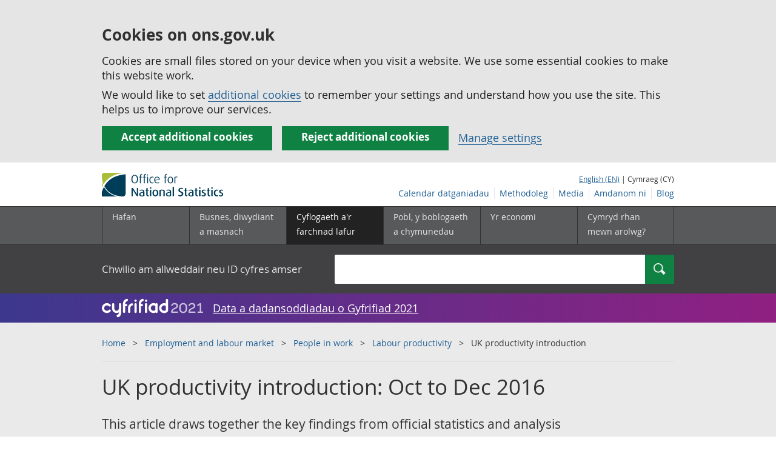

--- FILE ---
content_type: text/html;charset=utf-8
request_url: https://cy.ons.gov.uk/employmentandlabourmarket/peopleinwork/labourproductivity/articles/ukproductivityintroduction/octtodec2016
body_size: 23344
content:
<!DOCTYPE html>
<html lang="cy">
    <head>
        <title>UK productivity introduction - Office for National Statistics</title>
        <meta charset="utf-8" />
        <meta content="width=device-width,initial-scale=1.0,user-scalable=1" name="viewport">
        <meta name="theme-color" content="#58595B">
        <meta name="apple-mobile-web-app-status-bar-style" content="#58595B">

        <meta name="description" content="Key findings from official statistics and analysis of UK productivity to present a summary of recent developments.">

        
            <link rel="canonical" href="/employmentandlabourmarket/peopleinwork/labourproductivity/articles/ukproductivityintroduction/octtodec2016" />
        
        <link rel="stylesheet" type="text/css" href="//cdn.ons.gov.uk/sixteens/418c927/css/main.css">
		

        <script>
    // extractValue extracts the value from an undecodeable json cookie string
    function extractValue(key, extractionString) {
        const extractionRegex = new RegExp(`'${key}':(.*?)[,}]`)
        const match = extractionString.match(extractionRegex)
        if (match) {
            return match[1]
        }
        
        return null
    }

    // getUsageCookieValue reads the ons_cookie_policy to determine the user's usage preference. 
    // When no policy is found, the user is opted out by default.
    function getUsageCookieValue() {
        // ons_cookie_policy handler
        var policyCookie = document.cookie.match('(?:^|; )ons_cookie_policy=({.*?})');
        if (policyCookie) {
            console.debug('ons_cookie_policy found');

            var usageValue = extractValue("usage", policyCookie[1]);
            console.debug('usage is', usageValue);

            // this needs to be the inverse - if usage is true the returned value is false and vice versa
            // user is stating whether they are opting out of usage cookie
            return (usageValue == "true") ? false : true
        }
        console.debug('no cookie found - opting out');
        return true
    }

    // unescape html entities
    function htmlUnescape(str){
        return str
                .replace(/&#x3D;/g, "=");
    }

    
    var dataLayer = [{
        contentTitle: htmlUnescape("UK productivity introduction: Oct to Dec 2016"),
        analyticsOptOut: getUsageCookieValue(),
        "gtm.whitelist": ["google","hjtc","lcl"],
        "gtm.blacklist": ["customScripts","sp","adm","awct","k","d","j"]
    }];

    
    dataLayer[0]["releaseDate"] = "2017/04/05";
    

    

    
    


    
    
        
            
                dataLayer[0]["latestRelease"] = "no";
            
        
    

    
    
        
            dataLayer[0]["wordCount"] = 5859
        
    

    
    

    

</script>


        <!-- Google Tag Manager -->
        <script>(function(w,d,s,l,i){w[l]=w[l]||[];w[l].push({'gtm.start':
                new Date().getTime(),event:'gtm.js'});var f=d.getElementsByTagName(s)[0],
                j=d.createElement(s),dl=l!='dataLayer'?'&l='+l:'';j.async=true;j.src=
                'https://www.googletagmanager.com/gtm.js?id='+i+dl;f.parentNode.insertBefore(j,f);
        })(window,document,'script','dataLayer','GTM-MBCBVQS');</script>
        <!-- End Google Tag Manager -->

        
    <script type="application/ld+json">
        {
            "@context": "http://schema.org",
            
            "description": "This article draws together the key findings from official statistics and analysis of UK productivity to present a summary of recent developments.",
            
             "@type": "Article",
"headLine": "UK productivity introduction",
"datePublished": "2017-04-04T23:00:00.000Z",
"dateModified": "2017-04-04T23:00:00.000Z",
"author": {
    "@type": "Person",
    "name": "Philip Wales"
},

"image": "https://cy.ons.gov.uk/chartimage?uri=/employmentandlabourmarket/peopleinwork/labourproductivity/articles/ukproductivityintroduction/octtodec2016/4bb4c62c",

"mainEntityOfPage": "/employmentandlabourmarket/peopleinwork/labourproductivity/articles/ukproductivityintroduction/octtodec2016",
"publisher": {
    "@type": "GovernmentOrganization",
    "name": "Office for National Statistics",  
    "logo": "https://cdn.ons.gov.uk/assets/images/ons-logo/v2/ons-logo.png"
}, 
            
            "url": "https://cy.ons.gov.uk/employmentandlabourmarket/peopleinwork/labourproductivity/articles/ukproductivityintroduction/octtodec2016",
            "license": "http://www.nationalarchives.gov.uk/doc/open-government-licence/version/3/"
        }
    </script>


		
		

	</head>
	<body class="article">
    <script>document.body.className = ((document.body.className) ? document.body.className + ' js' : 'js');</script>
    <form action="/cookies/accept-all" method="GET" id="global-cookie-message"
      class="cookies-banner cookies-banner--hidden js-cookies-banner-form clearfix"
      aria-label="cookie banner">
    <div class="cookies-banner__wrapper wrapper js-cookies-banner-inform">
        <div>
            <div class="cookies-banner__message adjust-font-size--18">
                <h3 class="cookies-banner__heading">Cookies on ons.gov.uk</h3>
                <p class="cookies-banner__body">Cookies are small files stored on your device when you visit a website. We use some essential cookies to make this website work.</p>
                <p class="cookies-banner__body">We would like to set <a href="/cookies">additional cookies</a> to remember your settings and understand how you use the site. This helps us to improve our services.</p>
            </div>
            <div class="cookies-banner__buttons">
                <div class="nojs--hide cookies-banner__button cookies-banner__button--accept">
                    <button class="btn btn--full-width btn--primary btn--focus margin-right--2 font-weight-700 font-size--17 text-wrap js-accept-cookies" data-gtm-accept-cookies="true" type="submit" data-action="accept" tabindex="0">
                        Accept additional cookies
                    </button>
                </div>
                <div class="nojs--hide cookies-banner__button cookies-banner__button--reject">
                    <button class="btn btn--full-width btn--primary btn--focus margin-right--2 font-weight-700 font-size--17 text-wrap js-reject-cookies" data-gtm-accept-cookies="false" type="submit" data-action="reject" tabindex="0">
                        Reject additional cookies
                    </button>
                </div>
                <div class="cookies-banner__button">
                    <a href="/cookies">Manage settings</a>
                </div>
            </div>
        </div>
    </div>
    <div class="hidden js-cookies-banner-confirmation" tabindex="-1">
        <div class="cookies-banner__wrapper wrapper">
            <div class="col">
                <div class="cookies-banner__message adjust-font-size--18">
                    <p class="cookies-banner__confirmation-message">
                        <span class="hidden ons-js-accepted-text">You have accepted all additional cookies.</span>
                        <span class="hidden ons-js-rejected-text">You have rejected all additional cookies.</span>
                        <span>You can <a href="/cookies">change your cookie preferences</a> at any time.</span>
                        <button type="button" class="cookies-banner__button--hide js-hide-cookies-banner">Hide</button>
                    </p>
                </div>
            </div>
        </div>
    </div>
</form>


    <!-- Google Tag Manager (noscript) -->
    <noscript><iframe src="https://www.googletagmanager.com/ns.html?id=GTM-MBCBVQS"
                      height="0" width="0" style="display:none;visibility:hidden"></iframe></noscript>
    <!-- End Google Tag Manager (noscript) -->

        
        
		

		

		
		
                                                    






    













	<header >
	
    <a class="skiplink" href="#main" tabindex="0">
        Skip to main content
    </a>
	
  
  

	
	
	<div id="pagePath" class="hide">/employmentandlabourmarket/peopleinwork/labourproductivity/articles/ukproductivityintroduction/octtodec2016</div>
	
		<div class="wrapper">
			<div class="header col-wrap">
				<div class="col col--lg-one-third col--md-one-third">
					<a href="/">
						<!--[if lte IE 8]>
							<img class="logo" src="https://cdn.ons.gov.uk/assets/images/ons-logo/v2/ons-logo.png" alt="Logo Swyddfa Ystadegau Gwladol - Hafan">
						<![endif]-->
						<img class="logo" src="https://cdn.ons.gov.uk/assets/images/ons-logo/v2/ons-logo.svg" alt="Logo Swyddfa Ystadegau Gwladol - Hafan">
					</a>
				</div>
				
                <div class="col col--lg-two-thirds col--md-two-thirds hide--sm print--hide language--js__container">
                    
                    <div class="language">
                        
                            <a href="

    //www.ons.gov.uk/employmentandlabourmarket/peopleinwork/labourproductivity/articles/ukproductivityintroduction/octtodec2016


" class="language__link" lang="en-GB">English (EN)</a>
                            <span> | Cymraeg (CY)</span>
                        
                    </div>
                </div>
				<div class="secondary-nav col col--lg-two-thirds col--md-two-thirds print--hide">
					<ul class="secondary-nav__list js-nav-clone__list">
                        <li class="secondary-nav__item">
                            <a class="secondary-nav__link  js-nav-clone__link" href="/releasecalendar">Calendar datganiadau</a>
                        </li>
                        <li class="secondary-nav__item">
                            <a class="secondary-nav__link  js-nav-clone__link" href="/methodology">Methodoleg</a>
                        </li>
                        <li class="secondary-nav__item">
                            <a class="secondary-nav__link  js-nav-clone__link" href="/news">Media</a>
                        </li>
						<li class="secondary-nav__item">
							<a class="secondary-nav__link  js-nav-clone__link" href="/aboutus">Amdanom ni</a>
						</li>
						<li class="secondary-nav__item">
							<a class="secondary-nav__link js-nav-clone__link" rel="noopener noreferrer" href="https://blog.ons.gov.uk/">Blog</a>
						</li>
					</ul>
				</div>
				
			</div>
		</div>
	

	
	
	<div class="primary-nav print--hide">
		<nav aria-label="Header links">
			
			<ul class="nav--controls">
				<li class="nav--controls__item">
					<a href="#nav-primary" id="menu-toggle" aria-controls="nav-primary" aria-expanded="false" class="nav--controls__menu">
						<span class="nav--controls__text">Dewislen</span>
					</a>
				</li>
				<li class="nav--controls__item ">
					<a href="#nav-search" id="search-toggle" aria-controls="nav-search" aria-expanded="false" class="nav--controls__search" aria-label="Search">
						<span class="nav--controls__text">Chwilio</span>
					</a>
				</li>
			</ul>
			
			<ul class="wrapper nav-main--hidden primary-nav__list" id="nav-primary" aria-expanded="false">
				<li class="primary-nav__item  js-nav hide--sm old-ie--display-block"><a class="primary-nav__link col col--md-7 col--lg-9" href="/">Hafan</a></li>
				
				
				
				
				
				<li class="primary-nav__item js-nav js-expandable ">
					<a class="primary-nav__link col col--md-8 col--lg-10" href="/businessindustryandtrade" aria-expanded="false" aria-label="Busnes, diwydiant a masnach is-dewislen">
						<span aria-hidden="true" class="expansion-indicator"></span>
						<span class="submenu-title">
							Busnes, diwydiant a masnach
						</span>
					</a>
					<ul class="primary-nav__child-list col col--md-16 col--lg-20 js-expandable__content js-nav-hidden jsEnhance" aria-expanded="false" aria-label="submenu">
						
						
						<li class="primary-nav__child-item  js-expandable__child">
							<a class="primary-nav__child-link" tabindex="-1" href="/businessindustryandtrade/business" >Busnes</a>
						</li>
						
						<li class="primary-nav__child-item  js-expandable__child">
							<a class="primary-nav__child-link" tabindex="-1" href="/businessindustryandtrade/constructionindustry" >Diwydiant adeiladu</a>
						</li>
						
						<li class="primary-nav__child-item  js-expandable__child">
							<a class="primary-nav__child-link" tabindex="-1" href="/businessindustryandtrade/internationaltrade" >Masnach ryngwladol</a>
						</li>
						
						<li class="primary-nav__child-item  js-expandable__child">
							<a class="primary-nav__child-link" tabindex="-1" href="/businessindustryandtrade/changestobusiness" >Newidiadau i fusnesau</a>
						</li>
						
						<li class="primary-nav__child-item  js-expandable__child">
							<a class="primary-nav__child-link" tabindex="-1" href="/businessindustryandtrade/itandinternetindustry" >Y diwydiant TG a&#x27;r rhyngrwyd</a>
						</li>
						
						<li class="primary-nav__child-item  js-expandable__child">
							<a class="primary-nav__child-link" tabindex="-1" href="/businessindustryandtrade/manufacturingandproductionindustry" >Y diwydiant gweithgynhyrchu a chynhyrchu</a>
						</li>
						
						<li class="primary-nav__child-item  js-expandable__child">
							<a class="primary-nav__child-link" tabindex="-1" href="/businessindustryandtrade/retailindustry" >Y diwydiant manwerthu</a>
						</li>
						
						<li class="primary-nav__child-item  js-expandable__child">
							<a class="primary-nav__child-link" tabindex="-1" href="/businessindustryandtrade/tourismindustry" >Y diwydiant twristiaeth</a>
						</li>
						
					</ul>
				</li>
				
				
				
				<li class="primary-nav__item js-nav js-expandable primary-nav__item--active">
					<a class="primary-nav__link col col--md-8 col--lg-10" href="/employmentandlabourmarket" aria-expanded="false" aria-label="Cyflogaeth a&#x27;r farchnad lafur is-dewislen">
						<span aria-hidden="true" class="expansion-indicator"></span>
						<span class="submenu-title">
							Cyflogaeth a&#x27;r farchnad lafur
						</span>
					</a>
					<ul class="primary-nav__child-list col col--md-16 col--lg-20 js-expandable__content js-nav-hidden jsEnhance" aria-expanded="false" aria-label="submenu">
						
						
						<li class="primary-nav__child-item primary-nav__child-item--active js-expandable__child">
							<a class="primary-nav__child-link" tabindex="-1" href="/employmentandlabourmarket/peopleinwork" >Pobl mewn gwaith</a>
						</li>
						
						<li class="primary-nav__child-item  js-expandable__child">
							<a class="primary-nav__child-link" tabindex="-1" href="/employmentandlabourmarket/peoplenotinwork" >Pobl nad ydynt mewn gwaith</a>
						</li>
						
					</ul>
				</li>
				
				
				
				
				
				
				
				
				
				
				
				
				
				<li class="primary-nav__item js-nav js-expandable ">
					<a class="primary-nav__link col col--md-8 col--lg-10" href="/peoplepopulationandcommunity" aria-expanded="false" aria-label="Pobl, y boblogaeth a chymunedau is-dewislen">
						<span aria-hidden="true" class="expansion-indicator"></span>
						<span class="submenu-title">
							Pobl, y boblogaeth a chymunedau
						</span>
					</a>
					<ul class="primary-nav__child-list col col--md-16 col--lg-20 js-expandable__content js-nav-hidden jsEnhance" aria-expanded="false" aria-label="submenu">
						
						
						<li class="primary-nav__child-item  js-expandable__child">
							<a class="primary-nav__child-link" tabindex="-1" href="/peoplepopulationandcommunity/educationandchildcare" >Addysg a gofal plant</a>
						</li>
						
						<li class="primary-nav__child-item  js-expandable__child">
							<a class="primary-nav__child-link" tabindex="-1" href="/peoplepopulationandcommunity/armedforcescommunity" >Armed forces community</a>
						</li>
						
						<li class="primary-nav__child-item  js-expandable__child">
							<a class="primary-nav__child-link" tabindex="-1" href="/peoplepopulationandcommunity/personalandhouseholdfinances" >Cyllid personol a chyllid aelwydydd</a>
						</li>
						
						<li class="primary-nav__child-item  js-expandable__child">
							<a class="primary-nav__child-link" tabindex="-1" href="/peoplepopulationandcommunity/elections" >Etholiadau</a>
						</li>
						
						<li class="primary-nav__child-item  js-expandable__child">
							<a class="primary-nav__child-link" tabindex="-1" href="/peoplepopulationandcommunity/birthsdeathsandmarriages" >Genedigaethau, marwolaethau a phriodasau</a>
						</li>
						
						<li class="primary-nav__child-item  js-expandable__child">
							<a class="primary-nav__child-link" tabindex="-1" href="/peoplepopulationandcommunity/leisureandtourism" >Hamdden a thwristiaeth</a>
						</li>
						
						<li class="primary-nav__child-item  js-expandable__child">
							<a class="primary-nav__child-link" tabindex="-1" href="/peoplepopulationandcommunity/culturalidentity" >Hunaniaeth ddiwylliannol</a>
						</li>
						
						<li class="primary-nav__child-item  js-expandable__child">
							<a class="primary-nav__child-link" tabindex="-1" href="/peoplepopulationandcommunity/healthandsocialcare" >Iechyd a gofal cymdeithasol</a>
						</li>
						
						<li class="primary-nav__child-item  js-expandable__child">
							<a class="primary-nav__child-link" tabindex="-1" href="/peoplepopulationandcommunity/wellbeing" >Lles</a>
						</li>
						
						<li class="primary-nav__child-item  js-expandable__child">
							<a class="primary-nav__child-link" tabindex="-1" href="/peoplepopulationandcommunity/householdcharacteristics" >Nodweddion aelwydydd</a>
						</li>
						
						<li class="primary-nav__child-item  js-expandable__child">
							<a class="primary-nav__child-link" tabindex="-1" href="/peoplepopulationandcommunity/populationandmigration" >Poblogaeth ac ymfudo</a>
						</li>
						
						<li class="primary-nav__child-item  js-expandable__child">
							<a class="primary-nav__child-link" tabindex="-1" href="/peoplepopulationandcommunity/housing" >Tai</a>
						</li>
						
						<li class="primary-nav__child-item  js-expandable__child">
							<a class="primary-nav__child-link" tabindex="-1" href="/peoplepopulationandcommunity/crimeandjustice" >Troseddu a chyfiawnder</a>
						</li>
						
					</ul>
				</li>
				
				
				
				
				
				<li class="primary-nav__item js-nav js-expandable ">
					<a class="primary-nav__link col col--md-8 col--lg-10" href="/economy" aria-expanded="false" aria-label="Yr economi is-dewislen">
						<span aria-hidden="true" class="expansion-indicator"></span>
						<span class="submenu-title">
							Yr economi
						</span>
					</a>
					<ul class="primary-nav__child-list col col--md-16 col--lg-20 js-expandable__content js-nav-hidden jsEnhance" aria-expanded="false" aria-label="submenu">
						
						
						<li class="primary-nav__child-item  js-expandable__child">
							<a class="primary-nav__child-link" tabindex="-1" href="/economy/economicoutputandproductivity" >Allgynnyrch economaidd a chynhyrchiant</a>
						</li>
						
						<li class="primary-nav__child-item  js-expandable__child">
							<a class="primary-nav__child-link" tabindex="-1" href="/economy/investmentspensionsandtrusts" >Buddsoddiadau, pensiynau ac ymddiriedolaethau</a>
						</li>
						
						<li class="primary-nav__child-item  js-expandable__child">
							<a class="primary-nav__child-link" tabindex="-1" href="/economy/environmentalaccounts" >Cyfrifon amgylcheddol</a>
						</li>
						
						<li class="primary-nav__child-item  js-expandable__child">
							<a class="primary-nav__child-link" tabindex="-1" href="/economy/nationalaccounts" >Cyfrifon gwladol</a>
						</li>
						
						<li class="primary-nav__child-item  js-expandable__child">
							<a class="primary-nav__child-link" tabindex="-1" href="/economy/regionalaccounts" >Cyfrifon rhanbarthol </a>
						</li>
						
						<li class="primary-nav__child-item  js-expandable__child">
							<a class="primary-nav__child-link" tabindex="-1" href="/economy/grossdomesticproductgdp" >Cynnyrch Domestig Gros (CDG) </a>
						</li>
						
						<li class="primary-nav__child-item  js-expandable__child">
							<a class="primary-nav__child-link" tabindex="-1" href="/economy/grossvalueaddedgva" >Gwerth Ychwanegol Gros</a>
						</li>
						
						<li class="primary-nav__child-item  js-expandable__child">
							<a class="primary-nav__child-link" tabindex="-1" href="/economy/governmentpublicsectorandtaxes" >Llywodraeth, y sector cyhoeddus a threthi</a>
						</li>
						
						<li class="primary-nav__child-item  js-expandable__child">
							<a class="primary-nav__child-link" tabindex="-1" href="/economy/inflationandpriceindices" >Mynegeion chwyddiant a phrisiau</a>
						</li>
						
					</ul>
				</li>
				
				
				
				
				
				
				
				<li class="primary-nav__item  js-nav">
					<a class="primary-nav__link  col col--md-8 col--lg-10" href="/surveys">
						Cymryd rhan mewn arolwg?
					</a>
				</li>
				<li class="hide--md primary-nav__language">
					
						<a href="

    //www.ons.gov.uk/employmentandlabourmarket/peopleinwork/labourproductivity/articles/ukproductivityintroduction/octtodec2016


" class="language__link">English (EN)</a>
						<span> | Cymraeg (CY)</span>
					
				</li>
			</ul>
		</nav>
	</div>
	
	
		<div class="search nav-search--hidden print--hide" id="searchBar" role="search">
			<div class="wrapper">
				<form class="col-wrap search__form" action="/search">
					<label class="search__label col col--md-23 col--lg-24" for="nav-search">Chwilio am allweddair neu ID cyfres amser</label>
					<input type="search" autocomplete="off" class="search__input col col--md-21 col--lg-32" id="nav-search" name="q" value="">
					<button type="submit" class="search__button col--md-3 col--lg-3" id="nav-search-submit" aria-label="Search">
						<span class="visuallyhidden">Chwilio</span>
						<span class="icon icon-search--light"></span>
					</button>
				</form>
			</div>
		</div>
	
	<div class="promo__background--plum-gradient">
    <div class="wrapper">
        <div class="banner--half-padding">
            <p class="margin-top--0 margin-bottom--0 padding-bottom--0 padding-top--0 flex flex-wrap-wrap banner--vertical-center">
                <a class="flex" href="/census"><img src="https://cdn.ons.gov.uk/assets/images/census-logo/logo-census-2021-white-landscape-cy.svg" title="Cyfrifiad 2021" alt="" class="header__svg-logo margin-right--1" xmlns="http://www.w3.org/2000/svg" focusable="false" width="167" height="32" viewBox="0 0 242 44" aria-labelledby="census-logo-banner" />
                <a class="margin-top--0 text--white font-size--18 underline-link" href="/census">Data a dadansoddiadau o Gyfrifiad 2021</a>
            </p>
        </div>
    </div>
</div>
	
</header>




	
    
        <div class="page-neutral-intro background--gallery">
  <div class="wrapper">
    <div class="col-wrap">
      <div class="col">
        <nav aria-label="Breadcrumbs">
          <div class="breadcrumb print--hide">
            <ol class="breadcrumb__list">
              
                <li class="breadcrumb__item">
                  <a
                    class="breadcrumb__link"
                    href="/"
                  >Home</a>
                </li>
              
                <li class="breadcrumb__item">
                  <a
                    class="breadcrumb__link"
                    href="/employmentandlabourmarket"
                  >Employment and labour market</a>
                </li>
              
                <li class="breadcrumb__item">
                  <a
                    class="breadcrumb__link"
                    href="/employmentandlabourmarket/peopleinwork"
                  >People in work</a>
                </li>
              
                <li class="breadcrumb__item">
                  <a
                    class="breadcrumb__link"
                    href="/employmentandlabourmarket/peopleinwork/labourproductivity"
                  >Labour productivity</a>
                </li>
              

              <li class="breadcrumb__item">
                
                  UK productivity introduction
                
              </li>
            </ol>
          </div>
        </nav>
      </div>
    </div>
  </div>
</div>

    



		
<main id="main" role="main" tabindex="-1">


    <div class="page-neutral-intro background--gallery">
	<div class="wrapper">
		<div class="col-wrap">
			<div class="col">
				
				<div class="col col--md-47 col--lg-48">
                    
                        <h1 class="page-intro__title ">
    UK productivity introduction: Oct to Dec 2016
</h1>


    <p class="page-intro__content">This article draws together the key findings from official statistics and analysis of UK productivity to present a summary of recent developments.</p>

                    
				</div>
				
			</div> 
		</div> 
	</div> 
    



    
	
	
		
			



	 
		 
			<div class="alert">
				<div class="wrapper">
					<div class="col-wrap">
						<div class="col">

							
							
	
	
		
			<p class="alert__title">Nid hwn yw&#x27;r datganiad diweddaraf.</p>
			<a
				class="btn btn--primary print--hide"
				href="/employmentandlabourmarket/peopleinwork/labourproductivity/articles/ukproductivityintroduction/julytoseptember2025andapriltojune2025"
			>Gweld y datganiad diweddaraf</a>
		
	



							
							
						</div>
					</div>
				</div>
			</div>

		
	


		
	

    
		<div class="meta-wrap">
            <div class="wrapper">
                
                <div class="col-wrap">
                    
                        
<p class="col col--md-16 col--lg-20 meta__item">
    
	<span>Cyswllt: </span><br/><a href="mailto:philip.wales@ons.gov.uk">Philip Wales</a>
</p>

                    

                    
                        
<p class="col col--md-16 col--lg-20 meta__item">
	<span>Dyddiad y datganiad: </span><br/>5 April 2017<br/>
    
</p>
                    

                    
	
	
	<p class="col col--md-12 col--lg-15 meta__item">
		<span>Cyhoeddiad nesaf: </span><br/>05 July 2017
	</p>
	


                    
                </div>
            </div>
        </div>
    

</div> 


<div class="page-content">
	
    <div class="wrapper">
        
        <div class="col-wrap border-bottom--iron-md">
            
            <div class="col col--md-31 col--lg-41 margin-left-md--1">
	<div class="table-of-contents print--avoid-break">
		<h2 class="table-of-contents__title">Cynnwys</h2>
		<ol id="toc" class="table-of-contents__list">
			
			<li class="table-of-contents__item">
				<a href="#main-points" class="js-scroll">Main points</a>
			</li>
			
			<li class="table-of-contents__item">
				<a href="#economist-quote" class="js-scroll">Economist quote</a>
			</li>
			
			<li class="table-of-contents__item">
				<a href="#authors" class="js-scroll">Authors</a>
			</li>
			
			<li class="table-of-contents__item">
				<a href="#quarterly-productivity-estimates" class="js-scroll">Quarterly productivity estimates</a>
			</li>
			
			<li class="table-of-contents__item">
				<a href="#international-comparisons-of-productivity" class="js-scroll">International Comparisons of Productivity</a>
			</li>
			
			<li class="table-of-contents__item">
				<a href="#regional-labour-input" class="js-scroll">Regional labour input </a>
			</li>
			
			<li class="table-of-contents__item">
				<a href="#differences-in-labour-productivity-between-urban-and-rural-areas" class="js-scroll">Differences in labour productivity between urban and rural areas</a>
			</li>
			
			<li class="table-of-contents__item">
				<a href="#the-distribution-of-labour-productivity" class="js-scroll">The distribution of labour productivity</a>
			</li>
			
			<li class="table-of-contents__item">
				<a href="#multi-factor-productivity" class="js-scroll">Multi-factor productivity</a>
			</li>
			
			<li class="table-of-contents__item">
				<a href="#links-to-related-statistics" class="js-scroll">Links to related statistics</a>
			</li>
			
			
			
		</ol>
	</div>
</div>
            
            
            	

<div class="col col--md-15 col--lg-16 margin-bottom-sm--2 margin-top-md--7 margin-bottom-md--2 margin-left-lg--2 padding-bottom-sm--2 padding-left-sm--1 padding-bottom-md--1 border-top--iron-sm border-right--iron-sm border-bottom--iron-sm border-left--iron-sm border-top--iron-md border-right--iron-md border-bottom--iron-md border-left--iron-md js-print-pdf print--hide">
    <p class="text-right--md padding-top-md--0 padding-bottom-md--0 height--5 margin-bottom-md--0 print--hide nojs--hide js--show">
        <a href="" class="link-complex nojs--hide js--show js-print-page">
            Argraffu&#x27;r <span class="lowercase">

Erthygl


















</span>
        </a>
        <span class="icon icon-print--dark"></span>
    </p>
    <p class="text-right--md padding-top-md--0 padding-bottom-md--0 height--5 margin-top-md--1 print--hide">
        <a href="/employmentandlabourmarket/peopleinwork/labourproductivity/articles/ukproductivityintroduction/octtodec2016/pdf" class="link-complex js-pdf-dl-link" aria-label="Download UK productivity introduction as PDF">
            Lawrlwytho fel PDF
        </a>
        <span class="icon icon-download--dark"></span>
    </p>
</div>
            
        </div>

		
		<div class="hide--md margin-top-sm--1">


</div>

        
        <article class="col col--md-36 col--lg-39 page-content__main-content padding-bottom">
            
                <div id="main-points" class="section__content--markdown">
                    <section>
                        <header>
                            <h2><span class="section__content-number">1.</span> Main points</h2>
                        </header>
                        <ul>
  <li><p>Labour Productivity as measured by output per hour grew by 0.4% in Quarter 4 (Oct to Dec) 2016, up from a downwardly revised growth rate of 0.2% in the previous quarter.</p></li>
  <li><p>The gap between UK labour productivity and that of the rest of the G7 was largely unchanged at around 16% in 2015, although evidence suggests that labour productivity growth has weakened across the Organisation for Economic Co-operation and Development (OECD) in recent years.</p></li>
  <li><p>New regional labour input metrics for the UK regions suggest that average hours per job are higher in London and Northern Ireland than in the UK as a whole, supported by a relatively high share of full-time employment.</p></li>
  <li><p>New ONS analysis of firm-level labour productivity data suggests that firms in urban areas have higher productivity relative to firms in rural areas. </p></li>
  <li><p>Analysis of the distribution of labour productivity in the UK suggests that the recent economic downturn had a lasting impact on the number of lower-productivity firms, and that there is a wide gap between the most and least productivity firms in the UK.</p></li>
  <li><p>New estimates of multi-factor productivity growth suggest that market sector output growth has been supported by strong labour input growth in recent years, while labour productivity growth has been held back through capital shallowing. </p></li>
</ul>
                        <a class="print--hide js-scroll" href="#toc">Nôl i&#x27;r tabl cynnwys</a>
                    </section>
                </div>
            
                <div id="economist-quote" class="section__content--markdown">
                    <section>
                        <header>
                            <h2><span class="section__content-number">2.</span> Economist quote</h2>
                        </header>
                        <p>“Although the recent recovery of labour productivity is welcome, there is still no evidence of a return to the pre-downturn rates of growth – either in the UK or among other developed countries. While UK services and manufacturing have both contributed to recent productivity growth, today's results point to a wide gap between the least and most productive firms in the UK. Professional services firms accounted for almost a third of the UK’s most productive firms in 2015.” </p><p>Philip Wales, Head of Productivity, Office for National Statistics</p>
                        <a class="print--hide js-scroll" href="#toc">Nôl i&#x27;r tabl cynnwys</a>
                    </section>
                </div>
            
                <div id="authors" class="section__content--markdown">
                    <section>
                        <header>
                            <h2><span class="section__content-number">3.</span> Authors</h2>
                        </header>
                        <p>Anna Ardanaz Badia, Gaganan Awano, Mark Franklin, Alice Heffernan, Sebnem Oguz, Matthew Parkinson, Richard Prothero, Ciaren Taylor, Philip Wales, Ashley Ward.</p>
                        <a class="print--hide js-scroll" href="#toc">Nôl i&#x27;r tabl cynnwys</a>
                    </section>
                </div>
            
                <div id="quarterly-productivity-estimates" class="section__content--markdown">
                    <section>
                        <header>
                            <h2><span class="section__content-number">4.</span> Quarterly productivity estimates</h2>
                        </header>
                        <p>Labour Productivity as measured by output per hour grew by 0.4% in Quarter 4 (Oct to Dec) 2016, up from a downwardly revised growth rate of 0.2% in the previous quarter. As a consequence, UK labour productivity was little higher in Quarter 4 2016 than immediately prior to the downturn. Output per hour growth in the final quarter of 2016 was somewhat slower in the services industries (0.8%) than in the manufacturing industries (1.7%). </p><p>While growth in the most recent quarter picked up, the trend post-downturn remains one of relatively slow growth. Figure 1 shows the paths of output per worker and per hour relative to the pre-downturn peak of productivity, as well as the projected paths of these measures had the pre-downturn growth rates been sustained. It shows that on an output per hour basis, had labour productivity continued to grow at its pre-downturn rate it would be around 19% higher than at present. The gap on a per worker basis is slightly smaller – reflecting changes in average hours over this period – but remains substantial.</p><p>


  

    <div class="markdown-chart-container panel--bottom-mar print--avoid-break">

      <h3 class="flush--third--vertical font-size--18 padding-top--0 margin-bottom--1">Figure 1: Output per hour and output per worker</h3>
        
            <h4 class="flush--third--bottom font-size--16 padding-top--0 margin-top--0">UK, Seasonally adjusted, quarter 1 (Jan to Mar) 1994 to quarter 4 (Oct to Dec) 2016</h4>
        

      <div class="scrollable-container">
        <div id="chart-4bb4c62c" data-filename="4bb4c62c" data-uri="/employmentandlabourmarket/peopleinwork/labourproductivity/articles/ukproductivityintroduction/octtodec2016/4bb4c62c" class="markdown-chart">
            <!--[if gt IE 8]><!--><noscript><!--[endif]-->
            <img src="/chartimage?uri=/employmentandlabourmarket/peopleinwork/labourproductivity/articles/ukproductivityintroduction/octtodec2016/4bb4c62c&width=&hideSource=true" alt="" />
            <!--[if gt IE 8]><!--></noscript><!--[endif]-->
        </div>
      </div>
  
  






  <h4 class="flush--third--bottom font-size--h6 clear-left">Source: Office for National Statistics</h4>
      <div id="notes-4bb4c62c" class="notes-holder-js">
  
      </div>
  
    <h4 class="print--hide padding-top--0 margin-top--0 font-size--h6 clear-left"><span role="text">Download this chart <span class="visuallyhidden">Figure 1: Output per hour and output per worker</span></span></h4>

    <a class="btn btn--primary print--hide js-chart-image-src" data-filename="4bb4c62c" href="/chartimage?uri=/employmentandlabourmarket/peopleinwork/labourproductivity/articles/ukproductivityintroduction/octtodec2016/4bb4c62c" download="Figure 1: Output per hour and output per worker" data-gtm-title="Figure 1: Output per hour and output per worker" data-gtm-type="download-chart-image"  aria-label="Download Figure 1: Output per hour and output per worker as an image">Image</a>
      
    <a class="btn btn--primary print--hide" title="Download as csv"
    href="/generator?uri=/employmentandlabourmarket/peopleinwork/labourproductivity/articles/ukproductivityintroduction/octtodec2016/4bb4c62c&format=csv" 
    data-gtm-title="Figure 1: Output per hour and output per worker" 
    data-gtm-type="download-chart-csv"
    data-gtm-download-file="timeseries-generated-file"
    data-gtm-download-type="csv"
    aria-label="Download Figure 1: Output per hour and output per worker as csv"
>
    .csv
</a>
    <a class="btn btn--primary print--hide" title="Download as xls"
    href="/generator?uri=/employmentandlabourmarket/peopleinwork/labourproductivity/articles/ukproductivityintroduction/octtodec2016/4bb4c62c&format=xls" 
    data-gtm-title="Figure 1: Output per hour and output per worker" 
    data-gtm-type="download-chart-xls"
    data-gtm-download-file="timeseries-generated-file"
    data-gtm-download-type="xls"
    aria-label="Download Figure 1: Output per hour and output per worker as xls"
>
    .xls
</a>

</div>
</p><p>Although productivity growth since the economic downturn has been fairly weak, the sources of productivity growth over this period have varied. Figure 2 shows the contributions to UK output per hour growth of different industries (reflecting changes in the productivity of specific industries) and an “allocation” effect (showing the impact of changes in the overall mix of industries) on a quarter on same quarter a year ago basis. It shows that recent output growth has been driven by Other Services – which registered its largest contribution to productivity growth since the onset of the economic downturn in Quarter 4 2016. However, this strength was partly offset by a negative allocation effect – continuing a recent run of these effects – which indicates growth among industries with relatively low levels of labour productivity. This effect is partly explained by the long-run decline in output in Oil and Gas extraction – which is among the UK’s most productive industries – but may also point to a wider role for reallocation across the economy. We plan to examine these effects in greater detail in future publications<sup>1</sup>.</p><p>


  

    <div class="markdown-chart-container panel--bottom-mar print--avoid-break">

      <h3 class="flush--third--vertical font-size--18 padding-top--0 margin-bottom--1">Figure 2: Contributions to output per hour</h3>
        
            <h4 class="flush--third--bottom font-size--16 padding-top--0 margin-top--0">UK, Seasonally Adjusted, growth on same quarter last year</h4>
        

      <div class="scrollable-container">
        <div id="chart-c25821c0" data-filename="c25821c0" data-uri="/employmentandlabourmarket/peopleinwork/labourproductivity/articles/ukproductivityintroduction/octtodec2016/c25821c0" class="markdown-chart">
            <!--[if gt IE 8]><!--><noscript><!--[endif]-->
            <img src="/chartimage?uri=/employmentandlabourmarket/peopleinwork/labourproductivity/articles/ukproductivityintroduction/octtodec2016/c25821c0&width=&hideSource=true" alt="" />
            <!--[if gt IE 8]><!--></noscript><!--[endif]-->
        </div>
      </div>
  
  






  <h4 class="flush--third--bottom font-size--h6 clear-left">Source: Office for National Statistics</h4>
      <div id="notes-c25821c0" class="notes-holder-js">
  
      <h5 class="flush--third--bottom js-notes-title font-size--16 padding-top--0">Notes:</h5>
      <ol>
  <li>This kind of analysis is dependent on the level of industrial aggregation which is used. Using more detailed – or more aggregate – industries may generate alternative estimates of the allocation effect in particular.</li>
</ol>
  
      </div>
  
    <h4 class="print--hide padding-top--0 margin-top--0 font-size--h6 clear-left"><span role="text">Download this chart <span class="visuallyhidden">Figure 2: Contributions to output per hour</span></span></h4>

    <a class="btn btn--primary print--hide js-chart-image-src" data-filename="c25821c0" href="/chartimage?uri=/employmentandlabourmarket/peopleinwork/labourproductivity/articles/ukproductivityintroduction/octtodec2016/c25821c0" download="Figure 2: Contributions to output per hour" data-gtm-title="Figure 2: Contributions to output per hour" data-gtm-type="download-chart-image"  aria-label="Download Figure 2: Contributions to output per hour as an image">Image</a>
      
    <a class="btn btn--primary print--hide" title="Download as csv"
    href="/generator?uri=/employmentandlabourmarket/peopleinwork/labourproductivity/articles/ukproductivityintroduction/octtodec2016/c25821c0&format=csv" 
    data-gtm-title="Figure 2: Contributions to output per hour" 
    data-gtm-type="download-chart-csv"
    data-gtm-download-file="timeseries-generated-file"
    data-gtm-download-type="csv"
    aria-label="Download Figure 2: Contributions to output per hour as csv"
>
    .csv
</a>
    <a class="btn btn--primary print--hide" title="Download as xls"
    href="/generator?uri=/employmentandlabourmarket/peopleinwork/labourproductivity/articles/ukproductivityintroduction/octtodec2016/c25821c0&format=xls" 
    data-gtm-title="Figure 2: Contributions to output per hour" 
    data-gtm-type="download-chart-xls"
    data-gtm-download-file="timeseries-generated-file"
    data-gtm-download-type="xls"
    aria-label="Download Figure 2: Contributions to output per hour as xls"
>
    .xls
</a>

</div>
</p><p>Alongside these estimates of quarterly labour productivity growth for the whole economy, we have also published the latest quarterly estimates of public service productivity. These show that total public service productivity fell by 0.1% in Quarter 4 2016, as a consequence of a small rise in inputs (0.1% on the quarter) and flat output over this period. Taking this result with those for the previous quarters, these data suggest that total public service productivity grew by 0.4% in 2016 as a whole. </p><p>Placing this in the context of a longer time series, Figure 3 combines the latest experimental quarterly estimates – covering Quarter 1 (Jan to Mar) 2015 to Quarter 4 2016 – with annual estimates for between 1997 and 2014, taken from our <a href="https://www.ons.gov.uk/economy/economicoutputandproductivity/publicservicesproductivity/articles/publicservicesproductivityestimatestotalpublicservices/2014">Public service productivity estimates: total public service, UK: 2014 release</a>. It suggests that, despite some volatility in the quarterly path, the productivity of UK public services has been on an upwards trend for much of the last 6 years. Since 2010, total public service productivity is estimated to have increased by 3.0% – around 0.5% growth per year. This represents the longest sustained period of growth in public service productivity since the start of the series in 1997.</p><p>
    <div class="markdown-chart-container panel--bottom-mar print--avoid-break">
        <h4 class="flush--third--vertical">Figure 3: Total Public Service Productivity</h4>

        
            <h5 class="flush--third--bottom">UK, 1997 to Quarter 4 (Oct to Dec) 2016</h5>
        

        
            
        
            
                <img src="/resource?uri=/employmentandlabourmarket/peopleinwork/labourproductivity/articles/ukproductivityintroduction/octtodec2016/1b079f27.png" alt="Public service productivity is on an upward trend from 2010 to 2016">
            
        

        <h6 class="flush--third--bottom">Source: Office for National Statistics</h6>
        
            <h6 class="flush--third--bottom">Notes:</h6>
            <ol>
  <li>Estimates from 1997 to 2014 are based on the existing annual series.</li>
  <li>Estimates from 2015 Q1 to 2016 Q4 are based on the experimental quarterly total public service productivity series.</li>
  <li>Estimates for 2015 Q1 reflect the growth rate between 2015 Q1 and annualised quarterly productivity for 2014.</li>
  <li>Estimates of productivity for the experimental period are indirectly seasonally adjusted, calculated using seasonally adjusted inputs and seasonally adjusted output.</li>
  <li>LHS stands for left-hand side.</li>
  <li>RHS stands for right-hand side.</li>
</ol>
        

        <h6 class="print--hide"><span role="text">Download this image <span class="visuallyhidden">Figure 3: Total Public Service Productivity</span></span></h6>
        
            
        
            
                <a class="btn btn--primary print--hide" title="Download as png"
                   data-gtm-title="Figure 3: Total Public Service Productivity" data-gtm-type="download-png"
                   href="/file?uri=/employmentandlabourmarket/peopleinwork/labourproductivity/articles/ukproductivityintroduction/octtodec2016/1b079f27.png" aria-label="Download Figure 3: Total Public Service Productivity as png (29.7 kB)">.png (29.7 kB)</a>
            
        

        
            
                <a class="btn btn--primary print--hide" title="Download as xls"
                   data-gtm-title="Figure 3: Total Public Service Productivity" data-gtm-type="download-xls"
                   href="/file?uri=/employmentandlabourmarket/peopleinwork/labourproductivity/articles/ukproductivityintroduction/octtodec2016/1b079f27.xls" aria-label="Download Figure 3: Total Public Service Productivity as (34.3 kB)">.xls (34.3 kB)
                </a>
            
        
            
        
    </div>


</p><h3>Notes for: Quarterly productivity estimates</h3>
<ol>
  <li>This effect explains why the headline rate of labour productivity growth is lower than the rates of labour productivity growth in the largest industries.</li>
</ol>
                        <a class="print--hide js-scroll" href="#toc">Nôl i&#x27;r tabl cynnwys</a>
                    </section>
                </div>
            
                <div id="international-comparisons-of-productivity" class="section__content--markdown">
                    <section>
                        <header>
                            <h2><span class="section__content-number">5.</span> International Comparisons of Productivity</h2>
                        </header>
                        <p>The relative weakness of recent labour productivity growth is one of two “puzzles” which define the UK’s productivity performance since the economic downturn. The second, long-standing puzzle concerns the gap between the UK’s level of output per hour and that of other advanced economies. As part of this release, we have published <a href="https://www.ons.gov.uk/economy/economicoutputandproductivity/productivitymeasures/bulletins/internationalcomparisonsofproductivityfinalestimates/latest">revised estimates</a> of this gap between the UK and the G7 economies. These estimates use data compiled by the Organisation for Economic Co-operation and Development (OECD) on gross domestic product (GDP), labour input and use Purchasing Power Parity (PPP) exchange rates to generate estimates of labour productivity in a common currency. Although this is common practice, users should be aware of the <a href="http://www.ons.gov.uk/ons/rel/elmr/economic-and-labour-market-review/no--8--august-2007/international-comparisons-of-productivity--recommended-uses-of-the-current-and-constant-ppp-approach.pdf">limitations</a> of these PPPs and the recent <a href="https://www.ons.gov.uk/economy/inflationandpriceindices/methodologies/improvementsintheproductionofukpurchasingpowerparitiesdatadecember2016">revisions</a> to these series.</p><p>These new estimates of labour productivity suggest that the gap between the UK and the G7 was largely unchanged at around 16% in output per hour terms in 2015. Figure 4 shows the ratio of UK GDP per hour worked to that in other countries and to the G7 excluding the UK. On this basis, the gap between the UK and Canada, Germany and Italy fell slightly during 2015, although the UK’s productivity lead over Japan was eroded slightly over this period. On a per worker basis, the gap between the UK and the G7 is slightly larger at around 17%. Revisions to PPPs – which were more pronounced prior to 2010 – have also increased the gap between the G7 economies and the UK in earlier years. More details of these results can be found in the <a href="https://www.ons.gov.uk/economy/economicoutputandproductivity/productivitymeasures/bulletins/internationalcomparisonsofproductivityfinalestimates/latest">International Comparisons of Productivity</a> release.</p><p>
    <div class="markdown-chart-container panel--bottom-mar print--avoid-break">
        <h4 class="flush--third--vertical">Figure 4: Current price GDP per hour worked, G7 countries</h4>

        
            <h5 class="flush--third--bottom">G7 countries</h5>
        

        
            
        
            
                <img src="/resource?uri=/employmentandlabourmarket/peopleinwork/labourproductivity/articles/ukproductivityintroduction/octtodec2016/e47419ff.png" alt="UK output per hour 5th in G7">
            
        

        <h6 class="flush--third--bottom">Source: Office for National Statistics</h6>
        

        <h6 class="print--hide"><span role="text">Download this image <span class="visuallyhidden">Figure 4: Current price GDP per hour worked, G7 countries</span></span></h6>
        
            
        
            
                <a class="btn btn--primary print--hide" title="Download as png"
                   data-gtm-title="Figure 4: Current price GDP per hour worked, G7 countries" data-gtm-type="download-png"
                   href="/file?uri=/employmentandlabourmarket/peopleinwork/labourproductivity/articles/ukproductivityintroduction/octtodec2016/e47419ff.png" aria-label="Download Figure 4: Current price GDP per hour worked, G7 countries as png (12.7 kB)">.png (12.7 kB)</a>
            
        

        
            
                <a class="btn btn--primary print--hide" title="Download as xls"
                   data-gtm-title="Figure 4: Current price GDP per hour worked, G7 countries" data-gtm-type="download-xls"
                   href="/file?uri=/employmentandlabourmarket/peopleinwork/labourproductivity/articles/ukproductivityintroduction/octtodec2016/e47419ff.xls" aria-label="Download Figure 4: Current price GDP per hour worked, G7 countries as (25.1 kB)">.xls (25.1 kB)
                </a>
            
        
            
        
    </div>


</p><p>While Figure 4 presents the UK’s labour productivity performance relative to the G7 on a GDP per hour worked basis, Figure 5 provides some broader international context. It extends the methodology used in the calculation of GDP per hour worked to a broader array of OECD countries for which sufficient data is available. It suggests that among this group of 24 selected OECD economies, the UK ranked 15th in labour productivity terms in 2015. Luxembourg – which benefits from large in-flows of labour from neighboring countries – and Norway – which has a large oil and gas extraction industry are among the most productive OECD nations on this basis. Ireland – which reported <a href="http://www.cso.ie/en/releasesandpublications/er/nie/nationalincomeandexpenditureannualresults2015/index.html">GDP growth of around 26.3% in 2015</a>, largely driven by movements in corporate assets and intellectual property, as well as corporate restructuring – is also among the most productive nations on this basis. By contrast, Estonia, Poland and Hungary are all considerably less productive than the UK on this basis.</p><p>
    <div class="markdown-chart-container panel--bottom-mar print--avoid-break">
        <h4 class="flush--third--vertical">Figure 5: Current price GDP per hour worked</h4>

        
            <h5 class="flush--third--bottom">Selected OECD countries, 2015</h5>
        

        
            
        
            
                <img src="/resource?uri=/employmentandlabourmarket/peopleinwork/labourproductivity/articles/ukproductivityintroduction/octtodec2016/c13ab0fb.png" alt="Labour productivity varies substantially across OECD countries">
            
        

        <h6 class="flush--third--bottom">Source: Office for National Statistics</h6>
        

        <h6 class="print--hide"><span role="text">Download this image <span class="visuallyhidden">Figure 5: Current price GDP per hour worked</span></span></h6>
        
            
        
            
                <a class="btn btn--primary print--hide" title="Download as png"
                   data-gtm-title="Figure 5: Current price GDP per hour worked" data-gtm-type="download-png"
                   href="/file?uri=/employmentandlabourmarket/peopleinwork/labourproductivity/articles/ukproductivityintroduction/octtodec2016/c13ab0fb.png" aria-label="Download Figure 5: Current price GDP per hour worked as png (15.9 kB)">.png (15.9 kB)</a>
            
        

        
            
                <a class="btn btn--primary print--hide" title="Download as xls"
                   data-gtm-title="Figure 5: Current price GDP per hour worked" data-gtm-type="download-xls"
                   href="/file?uri=/employmentandlabourmarket/peopleinwork/labourproductivity/articles/ukproductivityintroduction/octtodec2016/c13ab0fb.xls" aria-label="Download Figure 5: Current price GDP per hour worked as (25.6 kB)">.xls (25.6 kB)
                </a>
            
        
            
        
    </div>


</p><p>While the gap between the UK and other advanced economies is considerable, the weakness of recent labour productivity growth is an international phenomenon, affecting a wide range of different countries. Figure 6 presents information on the compound average annual growth rates of GDP, hours and productivity for selected OECD economies over two periods: the 7 years prior to 2007 (Panel A) and between 2007 and 2015 (Panel B). Total hours growth is shown on the horizontal axis, GDP growth is shown on the vertical axis and the diagonal lines indicate combinations of hours and GDP growth consistent with varying degrees of productivity growth.</p><p>
    <div class="markdown-chart-container panel--bottom-mar print--avoid-break">
        <h4 class="flush--third--vertical">Figure 6: Average total hours growth vs average GDP growth in OECD countries</h4>

        
            <h5 class="flush--third--bottom">2000 to 2007 (Panel A) and 2007 to 2015 (Panel B)</h5>
        

        
            
        
            
                <img src="/resource?uri=/employmentandlabourmarket/peopleinwork/labourproductivity/articles/ukproductivityintroduction/octtodec2016/12f91fd8.png" alt="Hours and GDP growth vary across countries">
            
        

        <h6 class="flush--third--bottom">Source: Office for National Statistics</h6>
        

        <h6 class="print--hide"><span role="text">Download this image <span class="visuallyhidden">Figure 6: Average total hours growth vs average GDP growth in OECD countries</span></span></h6>
        
            
        
            
                <a class="btn btn--primary print--hide" title="Download as png"
                   data-gtm-title="Figure 6: Average total hours growth vs average GDP growth in OECD countries" data-gtm-type="download-png"
                   href="/file?uri=/employmentandlabourmarket/peopleinwork/labourproductivity/articles/ukproductivityintroduction/octtodec2016/12f91fd8.png" aria-label="Download Figure 6: Average total hours growth vs average GDP growth in OECD countries as png (123.8 kB)">.png (123.8 kB)</a>
            
        

        
            
                <a class="btn btn--primary print--hide" title="Download as xlsx"
                   data-gtm-title="Figure 6: Average total hours growth vs average GDP growth in OECD countries" data-gtm-type="download-xlsx"
                   href="/file?uri=/employmentandlabourmarket/peopleinwork/labourproductivity/articles/ukproductivityintroduction/octtodec2016/12f91fd8.xlsx" aria-label="Download Figure 6: Average total hours growth vs average GDP growth in OECD countries as (10.6 kB)">.xlsx (10.6 kB)
                </a>
            
        
            
        
    </div>


</p><p>During the pre-downturn period, a majority of OECD countries experienced productivity growth of between 1% and 2% per year (Panel A). This was achieved largely as a consequence of strong and positive output growth combined with more modest, if still positive growth in hours. For a minority of countries – including Turkey and the Czech Republic – strong output growth was combined with falling total hours over this period, while a similar minority – including Ireland, Spain and Luxembourg – experienced very strong hours growth. Only one nation – Spain – experienced flat or falling productivity on average over this period. </p><p>Following the economic downturn – as shown in Panel B – rates of productivity growth have fallen markedly across these OECD nations. A majority of nations have experienced average productivity growth of between 0% and 1% between 2007 and 2015, and on this measure five economies have experienced flat or falling labour productivity over this period – including the UK. Panel B also provides some evidence that this weakening of labour productivity reflects a marked weakening of both GDP and total hours growth. The modest rates of productivity growth which have been achieved are largely a consequence of more modest output growth coupled with much weaker hours growth. Spain is notable again in this regard: having achieved positive productivity growth through a combination of sharp falls in hours worked and more modest falls in output. Taken together, these data suggest that while the productivity puzzle may be particularly acute in the UK – and while there are considerable differences in the level of output per hour in the UK and elsewhere – the broader “puzzle” is present across a wide array of economies.</p>
                        <a class="print--hide js-scroll" href="#toc">Nôl i&#x27;r tabl cynnwys</a>
                    </section>
                </div>
            
                <div id="regional-labour-input" class="section__content--markdown">
                    <section>
                        <header>
                            <h2><span class="section__content-number">6.</span> Regional labour input </h2>
                        </header>
                        <p>As part of a broader package of development work to help explain this recent weakness of UK labour productivity, we have been developing a range of new statistics and analytical outputs. Given growing interest in the relative performance of the different regions of the UK, and following stakeholder feedback, we have developed an experimental set of quarterly labour input metrics, produced using the same methods as those used for the calculation of UK labour productivity. The first of these experimental estimates – which will detail productivity jobs and hours at the NUTS1 (Nomenclature of Territorial Units for Statistics) level on quarterly basis – are published alongside this bulletin with an article detailing the methodology. Subject to user feedback, these data will be updated each quarter in line with the Labour Productivity release. </p><p>The new estimates of productivity jobs and hours on a regional basis enable a wide range of analysis of the underlying trends supporting aggregate UK labour input, and may in the future support more timely estimates of labour productivity at the regional level. Figure 7 shows one such analysis using these new data, presenting regional average hours per job on a four-quarter moving average basis. It shows that the majority of UK regions recorded an average of between 30 and 31 hours per job per week in 2016. Two regions have historically had considerably higher average hours per job – London and Northern Ireland – while average hours worked in the West Midlands also started to pull away from this group of regions in recent years. Jobs in the South West have recorded some of the lowest average hours worked over much of this period.</p><p>
    <div class="markdown-chart-container panel--bottom-mar print--avoid-break">
        <h4 class="flush--third--vertical">Figure 7: Average hours worked</h4>

        
            <h5 class="flush--third--bottom">Average weekly hours worked per job, NUTS1 regions</h5>
        

        
            
        
            
                <img src="/resource?uri=/employmentandlabourmarket/peopleinwork/labourproductivity/articles/ukproductivityintroduction/octtodec2016/77fee9c5.png" alt="Average hours worked vary across regions">
            
        

        <h6 class="flush--third--bottom">Source: Office for National Statistics</h6>
        

        <h6 class="print--hide"><span role="text">Download this image <span class="visuallyhidden">Figure 7: Average hours worked</span></span></h6>
        
            
        
            
                <a class="btn btn--primary print--hide" title="Download as png"
                   data-gtm-title="Figure 7: Average hours worked" data-gtm-type="download-png"
                   href="/file?uri=/employmentandlabourmarket/peopleinwork/labourproductivity/articles/ukproductivityintroduction/octtodec2016/77fee9c5.png" aria-label="Download Figure 7: Average hours worked as png (67.7 kB)">.png (67.7 kB)</a>
            
        

        
            
                <a class="btn btn--primary print--hide" title="Download as xls"
                   data-gtm-title="Figure 7: Average hours worked" data-gtm-type="download-xls"
                   href="/file?uri=/employmentandlabourmarket/peopleinwork/labourproductivity/articles/ukproductivityintroduction/octtodec2016/77fee9c5.xls" aria-label="Download Figure 7: Average hours worked as (47.1 kB)">.xls (47.1 kB)
                </a>
            
        
            
        
    </div>


</p><p>These differences in average hours per job across region partly reflect variation in the mix of job-types in each region. In particular, as full-time jobs have more hours associated with them than part-time jobs, a higher share of full-time jobs in a region would increase average hours in a region relative to a region with more part-time work. Figure 8 provides some supporting evidence for this link by examining Labour Force Survey (LFS) data on the split between full-time and part-time workers in each UK region in 2016<sup>1</sup>. While these data reflect the mix of workers – not jobs – regions with the highest average hours per job (London and Northern Ireland) also have the highest share of full-time workers. Additionally, the regions with the lowest average hours worked per job (the South West and Yorkshire and the Humber) also have the lowest share of full-time workers.</p><p>


  

    <div class="markdown-chart-container panel--bottom-mar print--avoid-break">

      <h3 class="flush--third--vertical font-size--18 padding-top--0 margin-bottom--1">Figure 8: Share of Full- and Part-time Workers</h3>
        
            <h4 class="flush--third--bottom font-size--16 padding-top--0 margin-top--0">NUTS1 regions, 2016</h4>
        

      <div class="scrollable-container">
        <div id="chart-5c5a3415" data-filename="5c5a3415" data-uri="/employmentandlabourmarket/peopleinwork/labourproductivity/articles/ukproductivityintroduction/octtodec2016/5c5a3415" class="markdown-chart">
            <!--[if gt IE 8]><!--><noscript><!--[endif]-->
            <img src="/chartimage?uri=/employmentandlabourmarket/peopleinwork/labourproductivity/articles/ukproductivityintroduction/octtodec2016/5c5a3415&width=&hideSource=true" alt="" />
            <!--[if gt IE 8]><!--></noscript><!--[endif]-->
        </div>
      </div>
  
  






  <h4 class="flush--third--bottom font-size--h6 clear-left">Source: Office for National Statistics</h4>
      <div id="notes-5c5a3415" class="notes-holder-js">
  
      </div>
  
    <h4 class="print--hide padding-top--0 margin-top--0 font-size--h6 clear-left"><span role="text">Download this chart <span class="visuallyhidden">Figure 8: Share of Full- and Part-time Workers</span></span></h4>

    <a class="btn btn--primary print--hide js-chart-image-src" data-filename="5c5a3415" href="/chartimage?uri=/employmentandlabourmarket/peopleinwork/labourproductivity/articles/ukproductivityintroduction/octtodec2016/5c5a3415" download="Figure 8: Share of Full- and Part-time Workers" data-gtm-title="Figure 8: Share of Full- and Part-time Workers" data-gtm-type="download-chart-image"  aria-label="Download Figure 8: Share of Full- and Part-time Workers as an image">Image</a>
      
    <a class="btn btn--primary print--hide" title="Download as csv"
    href="/generator?uri=/employmentandlabourmarket/peopleinwork/labourproductivity/articles/ukproductivityintroduction/octtodec2016/5c5a3415&format=csv" 
    data-gtm-title="Figure 8: Share of Full- and Part-time Workers" 
    data-gtm-type="download-chart-csv"
    data-gtm-download-file="timeseries-generated-file"
    data-gtm-download-type="csv"
    aria-label="Download Figure 8: Share of Full- and Part-time Workers as csv"
>
    .csv
</a>
    <a class="btn btn--primary print--hide" title="Download as xls"
    href="/generator?uri=/employmentandlabourmarket/peopleinwork/labourproductivity/articles/ukproductivityintroduction/octtodec2016/5c5a3415&format=xls" 
    data-gtm-title="Figure 8: Share of Full- and Part-time Workers" 
    data-gtm-type="download-chart-xls"
    data-gtm-download-file="timeseries-generated-file"
    data-gtm-download-type="xls"
    aria-label="Download Figure 8: Share of Full- and Part-time Workers as xls"
>
    .xls
</a>

</div>
</p><p>While differences in the full- and part-time mix of employment can help to explain some of the variation in average hours per job by region, there is also some evidence that variation in the length of the average full- and part-time working week across regions may also be a factor. Figure 9 attempts to quantify some of these effects. It presents average actual hours per worker per week in each region in 2016 relative to the UK average (the point), which broadly matches the trends of average hours per job in Figure 7: London workers work almost an extra two hours on average compared with the UK as a whole, while workers in the South West work around one hour less than the UK average. In these regions, most of the variation from the UK average reflects differences in the mix of employment: in London, there are relatively more full-time workers than in the UK as a whole, whereas in the South West, part-time working is relatively more prevalent. However, a substantial portion of the variation of average hours in several regions is due to differences in the length of the full- and part-time working week: in London, full- and part-time workers tend to work longer weeks than the average full- and part-time working week. In Wales, by contrast, both full- and part-time workers work shorter weeks than their respective UK averages.</p><p>


  

    <div class="markdown-chart-container panel--bottom-mar print--avoid-break">

      <h3 class="flush--third--vertical font-size--18 padding-top--0 margin-bottom--1">Figure 9: Contributions to differences in average hours worked between regions and UK average</h3>
        
            <h4 class="flush--third--bottom font-size--16 padding-top--0 margin-top--0">Average weekly hours worked per worker: differences with UK, 2016</h4>
        

      <div class="scrollable-container">
        <div id="chart-10c92033" data-filename="10c92033" data-uri="/employmentandlabourmarket/peopleinwork/labourproductivity/articles/ukproductivityintroduction/octtodec2016/10c92033" class="markdown-chart">
            <!--[if gt IE 8]><!--><noscript><!--[endif]-->
            <img src="/chartimage?uri=/employmentandlabourmarket/peopleinwork/labourproductivity/articles/ukproductivityintroduction/octtodec2016/10c92033&width=&hideSource=true" alt="" />
            <!--[if gt IE 8]><!--></noscript><!--[endif]-->
        </div>
      </div>
  
  






  <h4 class="flush--third--bottom font-size--h6 clear-left">Source: Office for National Statistics</h4>
      <div id="notes-10c92033" class="notes-holder-js">
  
      <h5 class="flush--third--bottom js-notes-title font-size--16 padding-top--0">Notes:</h5>
      <ol>
  <li>Contributions may not sum to totals due to rounding and interactions between changes in the components.</li>
</ol>
  
      </div>
  
    <h4 class="print--hide padding-top--0 margin-top--0 font-size--h6 clear-left"><span role="text">Download this chart <span class="visuallyhidden">Figure 9: Contributions to differences in average hours worked between regions and UK average</span></span></h4>

    <a class="btn btn--primary print--hide js-chart-image-src" data-filename="10c92033" href="/chartimage?uri=/employmentandlabourmarket/peopleinwork/labourproductivity/articles/ukproductivityintroduction/octtodec2016/10c92033" download="Figure 9: Contributions to differences in average hours worked between regions and UK average" data-gtm-title="Figure 9: Contributions to differences in average hours worked between regions and UK average" data-gtm-type="download-chart-image"  aria-label="Download Figure 9: Contributions to differences in average hours worked between regions and UK average as an image">Image</a>
      
    <a class="btn btn--primary print--hide" title="Download as csv"
    href="/generator?uri=/employmentandlabourmarket/peopleinwork/labourproductivity/articles/ukproductivityintroduction/octtodec2016/10c92033&format=csv" 
    data-gtm-title="Figure 9: Contributions to differences in average hours worked between regions and UK average" 
    data-gtm-type="download-chart-csv"
    data-gtm-download-file="timeseries-generated-file"
    data-gtm-download-type="csv"
    aria-label="Download Figure 9: Contributions to differences in average hours worked between regions and UK average as csv"
>
    .csv
</a>
    <a class="btn btn--primary print--hide" title="Download as xls"
    href="/generator?uri=/employmentandlabourmarket/peopleinwork/labourproductivity/articles/ukproductivityintroduction/octtodec2016/10c92033&format=xls" 
    data-gtm-title="Figure 9: Contributions to differences in average hours worked between regions and UK average" 
    data-gtm-type="download-chart-xls"
    data-gtm-download-file="timeseries-generated-file"
    data-gtm-download-type="xls"
    aria-label="Download Figure 9: Contributions to differences in average hours worked between regions and UK average as xls"
>
    .xls
</a>

</div>
</p><p>Alongside these estimates of quarterly regional labour input, we have also been developing the methodology for examining differences in management across regions. This work uses data from the pilot Management Practices Survey for the manufacturing industries to examine the extent of conditional regional differences in the use of structured management practices across regions. An accompanying research note sets out the challenges which are involved in producing these kinds of statistics – including the need to ensure a sufficient sample size in future surveys to support this work, and the conceptual difficulties of multi-site firms – as well as some preliminary results. These results suggest that if there are significant differences in management practices in the manufacturing industries across regions, the existing sample size is not sufficient to detect them. We will use this preliminary work as a model to inform our analysis of the larger sample sizes we hope to collect in the future.</p><h3>Notes for: Regional labour input</h3>
<ol>
  <li>Worker’s full-time or part-time status is based on their first job. As a consequence, Figure 8 includes only first jobs.</li>
</ol>
                        <a class="print--hide js-scroll" href="#toc">Nôl i&#x27;r tabl cynnwys</a>
                    </section>
                </div>
            
                <div id="differences-in-labour-productivity-between-urban-and-rural-areas" class="section__content--markdown">
                    <section>
                        <header>
                            <h2><span class="section__content-number">7.</span> Differences in labour productivity between urban and rural areas</h2>
                        </header>
                        <p>These new estimates of labour input at the regional level have also been accompanied by new ONS analysis of differences in the labour productivity of businesses located in rural and urban areas respectively. Using firm-level data from the Annual Business Survey (ABS) and the Business Register Employment Survey (BRES) this work concludes that in England and Wales the gross value added (GVA) per worker of businesses in urban areas (excluding London) was around 5% higher than in that of rural areas in 2014. </p><p>However, while this effect holds on average across the UK, the results suggest that there are some considerable differences in the urban productivity premium across the country. Table 1 shows that in the South of England (excluding London), average labour productivity is much higher in urban areas than it is in rural areas. It also shows that productivity differs by size of urban area, as large- and medium-sized urban areas record a higher level of productivity than small urban areas. By contrast, for the North and Midlands of England, there is no labour productivity advantage of urban areas over rural areas, and no correlation between the size of urban area and average labour productivity.</p><p>
<div class="markdown-table-container print--avoid-break">
    <h3 class="font-size--18 margin-top--1">Table 1: GVA per worker in the private business economy, 2014</h3>
    
        <div class="scrollable-container">
            <div class="markdown-table-wrap">
                <html>
<head>
<META http-equiv="Content-Type" content="text/html; charset=UTF-8">
<style type="text/css">.b1{white-space-collapsing:preserve;}
.t1{border-collapse:collapse;border-spacing:0;}
.r-ff57fd82-cfd1-477a-98ed-41a98fa27f22-1{height:15.0pt;}
.r-ff57fd82-cfd1-477a-98ed-41a98fa27f22-2{height:30.0pt;}
</style>
<meta content="Ciaren Taylor" name="author">
</head>
<body class="b1">
<table class="t1">
<colgroup>
<col>
<col>
<col>
<col>
<col>
<col>
<col>
</colgroup>
<tbody>
<tr class="r-ff57fd82-cfd1-477a-98ed-41a98fa27f22-1">
<td style="white-space:pre-wrap;color: black; ">Units</td><td colspan="6" style="white-space:pre-wrap;text-align:right;color: black; ">GB=100</td>
</tr>
<tr class="r-ff57fd82-cfd1-477a-98ed-41a98fa27f22-2">
<td style="white-space:pre-wrap;border-top:thin solid black;border-bottom:thin solid black;color: black; ">&nbsp;</td><td style="white-space:pre-wrap;text-align:right;border-top:thin solid black;border-bottom:thin solid black;color: black; ">Rural</td><td style="white-space:pre-wrap;text-align:right;border-top:thin solid black;border-bottom:thin solid black;color: black; ">Urban</td><td style="white-space:pre-wrap;text-align:right;border-top:thin solid black;border-bottom:thin solid black;color: black; ">Small Urban (10,000-99,999)</td><td style="white-space:pre-wrap;text-align:right;border-top:thin solid black;border-bottom:thin solid black;color: black; ">Medium Urban (100,000-499,999)</td><td style="white-space:pre-wrap;text-align:right;border-top:thin solid black;border-bottom:thin solid black;color: black; ">Large Urban (500,000-999,999)</td><td style="white-space:pre-wrap;text-align:right;border-top:thin solid black;border-bottom:thin solid black;color: black; ">Major Urban (1 million+)</td>
</tr>
<tr class="r-ff57fd82-cfd1-477a-98ed-41a98fa27f22-1">
<td style="white-space:pre-wrap;text-align:left;color: black; ">North and Midlands of England</td><td style="white-space:pre-wrap;text-align:right;color: black; ">85</td><td style="white-space:pre-wrap;text-align:right;color: black; ">81</td><td style="white-space:pre-wrap;text-align:right;color: black; ">79</td><td style="white-space:pre-wrap;text-align:right;color: black; ">81</td><td style="white-space:pre-wrap;text-align:right;color: black; ">77</td><td style="white-space:pre-wrap;text-align:right;color: black; ">81</td>
</tr>
<tr class="r-ff57fd82-cfd1-477a-98ed-41a98fa27f22-1">
<td style="white-space:pre-wrap;text-align:left;border-bottom:thin solid black;color: black; ">South of England (excluding London)</td><td style="white-space:pre-wrap;text-align:right;border-bottom:thin solid black;color: black; ">81</td><td style="white-space:pre-wrap;text-align:right;border-bottom:thin solid black;color: black; ">95</td><td style="white-space:pre-wrap;text-align:right;border-bottom:thin solid black;color: black; ">84</td><td style="white-space:pre-wrap;text-align:right;border-bottom:thin solid black;color: black; ">98</td><td style="white-space:pre-wrap;text-align:right;border-bottom:thin solid black;color: black; ">101</td><td style="white-space:pre-wrap;text-align:right;border-bottom:thin solid black;color: black; ">n/a</td>
</tr>
<tr class="r-ff57fd82-cfd1-477a-98ed-41a98fa27f22-1">
<td colspan="7" style="white-space:pre-wrap;text-align:left;border-top:thin solid black;color: black; ">Source: Office for National Statistics</td>
</tr>
</tbody>
</table>
<script>(function(){function c(){var b=a.contentDocument||a.contentWindow.document;if(b){var d=b.createElement('script');d.innerHTML="window.__CF$cv$params={r:'9c0ede380e3a3a24',t:'MTc2ODkxNTIxNS4wMDAwMDA='};var a=document.createElement('script');a.nonce='';a.src='/cdn-cgi/challenge-platform/scripts/jsd/main.js';document.getElementsByTagName('head')[0].appendChild(a);";b.getElementsByTagName('head')[0].appendChild(d)}}if(document.body){var a=document.createElement('iframe');a.height=1;a.width=1;a.style.position='absolute';a.style.top=0;a.style.left=0;a.style.border='none';a.style.visibility='hidden';document.body.appendChild(a);if('loading'!==document.readyState)c();else if(window.addEventListener)document.addEventListener('DOMContentLoaded',c);else{var e=document.onreadystatechange||function(){};document.onreadystatechange=function(b){e(b);'loading'!==document.readyState&&(document.onreadystatechange=e,c())}}}})();</script></body>
</html>

            </div>
        </div>
    
    <h4 class="print--hide font-size--h6 margin-top--1 padding-top--0"><span role="text">Download this table <span class="visuallyhidden">Table 1: GVA per worker in the private business economy, 2014</span></span></h4>
    <a href="/file?uri=/employmentandlabourmarket/peopleinwork/labourproductivity/articles/ukproductivityintroduction/octtodec2016/6a2e2cbb.xls" title="Download as xls" class="btn btn--primary print--hide" data-gtm-title="Table 1: GVA per worker in the private business economy, 2014" data-gtm-type="download-table-xls" aria-label="Download table Table 1: GVA per worker in the private business economy, 2014 as xls (26.1 kB)">.xls (26.1 kB)</a>
</div></p><p>These differences are striking, as economic theory argues that large urban areas tend to have stronger productivity than rural areas on account of the agglomeration economies that arise at higher densities. Agglomeration economies are the benefits (which include knowledge spillovers, specialised labour and factor input markets and network effects) that firms obtain by locating near each other in dense urban areas and as such are usually expected to have a positive impact on productivity in larger urban areas compared with small urban areas and rural areas. However, the labour productivity results shown in Table 1 for the South of England show such a pattern, but they do not for the North and Midlands of England. The reasons for these striking regional differences are something that we intend to return to in future work.</p>
                        <a class="print--hide js-scroll" href="#toc">Nôl i&#x27;r tabl cynnwys</a>
                    </section>
                </div>
            
                <div id="the-distribution-of-labour-productivity" class="section__content--markdown">
                    <section>
                        <header>
                            <h2><span class="section__content-number">8.</span> The distribution of labour productivity</h2>
                        </header>
                        <p>In addition to this analysis of differences in labour productivity in rural and urban areas of the UK, we have also published detailed analysis of the distribution of labour productivity in firms across the UK. This work also uses firm-level data from the Annual Business Survey (ABS) and employment data from the Inter-Departmental Business Register (IDBR) to analyse productivity trends and distributions among businesses in the non-financial business economy of the UK<sup>1</sup> for the period 2006 to 2015. </p><p>Figure 10 shows the distribution of firms by their productivity (gross value added divided by employment) in constant (2015) prices. It shows that the mass of firms have annual output per worker within the £5,000 to £25,000 range, and a gradually falling share of firms with higher levels of productivity to the right of the distribution. The left of the distribution shows firms which report higher levels of purchases than their turnover within the year (reflecting relatively substantial operating losses), resulting in negative value added per worker. The shape of this distribution is consistent with previous work for the UK and for other countries, which details the breadth of labour productivity outcomes across firms.</p><p>
    <div class="markdown-chart-container panel--bottom-mar print--avoid-break">
        <h4 class="flush--third--vertical">Figure 10: Distribution of firm level GVA per worker in constant prices</h4>

        
            <h5 class="flush--third--bottom">UK, 2006 to 2015</h5>
        

        
            
        
            
                <img src="/resource?uri=/employmentandlabourmarket/peopleinwork/labourproductivity/articles/ukproductivityintroduction/octtodec2016/f0fdf8bc.png" alt="Over the period, there has been clustering around £5,000 to £20,000 GVA per worker region.">
            
        

        <h6 class="flush--third--bottom">Source: Annual Business Survey (ABS), Inter-Departmental Business Register (IDBR) – Office for National Statistics</h6>
        
            <h6 class="flush--third--bottom">Notes:</h6>
            <ol>
  <li>Kernal Density, Bandwidth size = 4.</li>
  <li>Firms can have negative levels of value added per worker in specific periods when they report larger values of purchases than their total turnover.</li>
  <li>Includes all firms covered by the Annual Business Survey (ABS) excluding sections K (Financial and Insurance Activities) and L (Real Estate Activities), weighted to reflect the population of firms.</li>
</ol>
        

        <h6 class="print--hide"><span role="text">Download this image <span class="visuallyhidden">Figure 10: Distribution of firm level GVA per worker in constant prices</span></span></h6>
        
            
        
            
                <a class="btn btn--primary print--hide" title="Download as png"
                   data-gtm-title="Figure 10: Distribution of firm level GVA per worker in constant prices" data-gtm-type="download-png"
                   href="/file?uri=/employmentandlabourmarket/peopleinwork/labourproductivity/articles/ukproductivityintroduction/octtodec2016/f0fdf8bc.png" aria-label="Download Figure 10: Distribution of firm level GVA per worker in constant prices as png (31.5 kB)">.png (31.5 kB)</a>
            
        

        
            
                <a class="btn btn--primary print--hide" title="Download as xls"
                   data-gtm-title="Figure 10: Distribution of firm level GVA per worker in constant prices" data-gtm-type="download-xls"
                   href="/file?uri=/employmentandlabourmarket/peopleinwork/labourproductivity/articles/ukproductivityintroduction/octtodec2016/f0fdf8bc.xls" aria-label="Download Figure 10: Distribution of firm level GVA per worker in constant prices as (60.9 kB)">.xls (60.9 kB)
                </a>
            
        
            
        
    </div>


</p><p>While the shape of the distribution – a fairly concentrated mass at a relatively low level of productivity followed by a long right-hand tail – is similar in each year, Figure 10 also highlights some of the changes that have taken place in this distribution since the onset of the economic downturn in 2008. In particular, the proportion of firms with low or negative productivity has changed through time, as indicated by the rightwards shift of the density curve at negative levels of output per worker. This suggests that the downturn has led some low-productivity firms to cease trading – although the magnitude of this effect relative to that in previous downturns is hard to assess. The more detailed results of the paper suggest that many of these exiting firms were relatively small in employment terms – as the distribution of labour productivity per worker contains a less marked shift of this sort. </p><p>While changes at the bottom of the productivity distribution appear to be relatively marked, changes at relatively high levels of productivity have been more muted. Figure 10 shows that the share of firms with annual labour productivity of more than £50,000 per year fell during the economic downturn, signalling that even as less productive firms were dropping out of the distribution, the share of firms with relatively high levels of productivity was falling. Only relatively recently has the density of firms at these high levels of productivity returned to its pre-downturn level. </p><p>The detailed results of the article examine these relatively high productivity firms in more detail, finding that they include companies from several different industries. Figure 11 shows the industrial composition of the top 10% of firms in terms of gross value added (GVA) per worker. These highly productive firms consistently represent a broad range of industries over the period 2006 to 2015. Around three-quarters of these firms were in service industries across this period, while firms in the remaining quarter were in either production or construction.</p><p>


  

    <div class="markdown-chart-container panel--bottom-mar print--avoid-break">

      <h3 class="flush--third--vertical font-size--18 padding-top--0 margin-bottom--1">Figure 11: Industry distribution of the top 10% of firms by productivity</h3>
        
            <h4 class="flush--third--bottom font-size--16 padding-top--0 margin-top--0">UK, 2006 to 2015</h4>
        

      <div class="scrollable-container">
        <div id="chart-5250de3b" data-filename="5250de3b" data-uri="/employmentandlabourmarket/peopleinwork/labourproductivity/articles/ukproductivityintroduction/octtodec2016/5250de3b" class="markdown-chart">
            <!--[if gt IE 8]><!--><noscript><!--[endif]-->
            <img src="/chartimage?uri=/employmentandlabourmarket/peopleinwork/labourproductivity/articles/ukproductivityintroduction/octtodec2016/5250de3b&width=&hideSource=true" alt="" />
            <!--[if gt IE 8]><!--></noscript><!--[endif]-->
        </div>
      </div>
  
  






  <h4 class="flush--third--bottom font-size--h6 clear-left">Source: Annual Business Survey (ABS), Inter-Departmental Business Register (IDBR) – Office for National Statistics</h4>
      <div id="notes-5250de3b" class="notes-holder-js">
  
      <h5 class="flush--third--bottom js-notes-title font-size--16 padding-top--0">Notes:</h5>
      <ol>
  <li>Includes all firms covered by the Annual Business Survey (ABS) excluding sections K (Financial and Insurance Activities) and L (Real Estate Activities).</li>
  <li>Key: Production = Sections A (Agriculture, Forestry and Fishing), B (Mining and Quarrying), C (Manufacturing), D (Electricity, Gas, Steam and Air Conditioning Supply) and E (Water Supply; Sewerage, Waste Management and Remediation Activities). Construction = Section F (Construction). Services: Administration = Section N (Administrative and Support Service Activities). Services: Professional = Section M (Professional, Scientific and Technical Activities). Services: Distribution, hotels &amp; restaurants = Sections G (Wholesale and Retail Trade; Repair of Motor Vehicles and Motorcycles) and I (Accommodation and Food Service Activities). Services: Transport, storage, &amp; communication = Sections H (Transportation and Storage) and J (Information and Communication). Services: Other = Sections P (Education), Q (Human Health and Social Work Activities), R (Arts, Entertainment and Recreation) and S (Other Service Activities).</li>
</ol>
  
      </div>
  
    <h4 class="print--hide padding-top--0 margin-top--0 font-size--h6 clear-left"><span role="text">Download this chart <span class="visuallyhidden">Figure 11: Industry distribution of the top 10% of firms by productivity</span></span></h4>

    <a class="btn btn--primary print--hide js-chart-image-src" data-filename="5250de3b" href="/chartimage?uri=/employmentandlabourmarket/peopleinwork/labourproductivity/articles/ukproductivityintroduction/octtodec2016/5250de3b" download="Figure 11: Industry distribution of the top 10% of firms by productivity" data-gtm-title="Figure 11: Industry distribution of the top 10% of firms by productivity" data-gtm-type="download-chart-image"  aria-label="Download Figure 11: Industry distribution of the top 10% of firms by productivity as an image">Image</a>
      
    <a class="btn btn--primary print--hide" title="Download as csv"
    href="/generator?uri=/employmentandlabourmarket/peopleinwork/labourproductivity/articles/ukproductivityintroduction/octtodec2016/5250de3b&format=csv" 
    data-gtm-title="Figure 11: Industry distribution of the top 10% of firms by productivity" 
    data-gtm-type="download-chart-csv"
    data-gtm-download-file="timeseries-generated-file"
    data-gtm-download-type="csv"
    aria-label="Download Figure 11: Industry distribution of the top 10% of firms by productivity as csv"
>
    .csv
</a>
    <a class="btn btn--primary print--hide" title="Download as xls"
    href="/generator?uri=/employmentandlabourmarket/peopleinwork/labourproductivity/articles/ukproductivityintroduction/octtodec2016/5250de3b&format=xls" 
    data-gtm-title="Figure 11: Industry distribution of the top 10% of firms by productivity" 
    data-gtm-type="download-chart-xls"
    data-gtm-download-file="timeseries-generated-file"
    data-gtm-download-type="xls"
    aria-label="Download Figure 11: Industry distribution of the top 10% of firms by productivity as xls"
>
    .xls
</a>

</div>
</p><p>However, there have been some notable changes through time as well. Examining the more detailed industry groups, firms in Professional, Scientific and Technical industries account for 3 in every 10 firms in 2015 up from around 23% in 2006. This was at the expense of firms in Distribution, hotels and restaurants declining from 16.8% in 2006 to 10.6% in 2015, Other services from 9.2% to 6.7% and Production from 6.7% to 5.8% over the same period. The reasons and drivers for these changes will be the focus of further ONS analysis, which should increase understanding of the dynamics of the labour productivity landscape.</p><h3>Notes for: The distribution of labour productivity</h3>
<ol>
  <li>This excludes businesses in the financial, and real estate industries.</li>
</ol>
                        <a class="print--hide js-scroll" href="#toc">Nôl i&#x27;r tabl cynnwys</a>
                    </section>
                </div>
            
                <div id="multi-factor-productivity" class="section__content--markdown">
                    <section>
                        <header>
                            <h2><span class="section__content-number">9.</span> Multi-factor productivity</h2>
                        </header>
                        <p>Alongside these analytical outputs, we have also published annual estimates of multi-factor productivity (MFP). These measures complement traditional measures of labour productivity – which account for changes in labour input alone – by examining how much output growth can be attributed to the growth of a broader range of factor inputs. Our experimental growth accounting framework divides market sector output growth into that attributable to growth in the quantity of labour applied to production (hours worked), the composition or quality of that labour and capital inputs to production. The last of these factors – capital input to production – is measured by capital services which take account of changes in the composition of the productive stock of capital over time. This decomposition leaves a residual – known as multi-factor productivity – which captures how effectively firms combine labour and capital. This measure of productivity is more holistic, and is therefore closer in nature to a measure of the productivity of the production process as a whole.</p><p>These estimates show that in 2015 MFP contributed 1.0 percentage points to growth of market sector output (3.0%), with the remaining output growth being accounted for by increased hours worked (1.4 percentage points) and increased capital inputs. Labour composition is estimated to have made a negative – albeit negligible – contribution to output growth in 2015. Figure 12 shows decompositions of market sector output growth since 1997. The contribution of MFP in 2015 was a little lower than in 2014 and also a little lower than the average prior to the economic downturn which started in 2008. Growth in the quantity of labour input in production made the largest, positive contribution to market sector output growth for the fourth year in a row, while changes in the volume of capital input continued to make a relatively modest contribution. Figure 12 also highlights the lower contribution of labour composition in recent years. Although this component has made positive contributions to output growth over the period as a whole, labour composition has been negligible or slightly negative since 2014.</p><p>


  

    <div class="markdown-chart-container panel--bottom-mar print--avoid-break">

      <h3 class="flush--third--vertical font-size--18 padding-top--0 margin-bottom--1">Figure 12: Market Sector: Decomposition of annual output growth</h3>
        
            <h4 class="flush--third--bottom font-size--16 padding-top--0 margin-top--0">UK</h4>
        

      <div class="scrollable-container">
        <div id="chart-6a56657a" data-filename="6a56657a" data-uri="/employmentandlabourmarket/peopleinwork/labourproductivity/articles/ukproductivityintroduction/octtodec2016/6a56657a" class="markdown-chart">
            <!--[if gt IE 8]><!--><noscript><!--[endif]-->
            <img src="/chartimage?uri=/employmentandlabourmarket/peopleinwork/labourproductivity/articles/ukproductivityintroduction/octtodec2016/6a56657a&width=&hideSource=true" alt="" />
            <!--[if gt IE 8]><!--></noscript><!--[endif]-->
        </div>
      </div>
  
  






  <h4 class="flush--third--bottom font-size--h6 clear-left">Source: Office for National Statistics</h4>
      <div id="notes-6a56657a" class="notes-holder-js">
  
      </div>
  
    <h4 class="print--hide padding-top--0 margin-top--0 font-size--h6 clear-left"><span role="text">Download this chart <span class="visuallyhidden">Figure 12: Market Sector: Decomposition of annual output growth</span></span></h4>

    <a class="btn btn--primary print--hide js-chart-image-src" data-filename="6a56657a" href="/chartimage?uri=/employmentandlabourmarket/peopleinwork/labourproductivity/articles/ukproductivityintroduction/octtodec2016/6a56657a" download="Figure 12: Market Sector: Decomposition of annual output growth" data-gtm-title="Figure 12: Market Sector: Decomposition of annual output growth" data-gtm-type="download-chart-image"  aria-label="Download Figure 12: Market Sector: Decomposition of annual output growth as an image">Image</a>
      
    <a class="btn btn--primary print--hide" title="Download as csv"
    href="/generator?uri=/employmentandlabourmarket/peopleinwork/labourproductivity/articles/ukproductivityintroduction/octtodec2016/6a56657a&format=csv" 
    data-gtm-title="Figure 12: Market Sector: Decomposition of annual output growth" 
    data-gtm-type="download-chart-csv"
    data-gtm-download-file="timeseries-generated-file"
    data-gtm-download-type="csv"
    aria-label="Download Figure 12: Market Sector: Decomposition of annual output growth as csv"
>
    .csv
</a>
    <a class="btn btn--primary print--hide" title="Download as xls"
    href="/generator?uri=/employmentandlabourmarket/peopleinwork/labourproductivity/articles/ukproductivityintroduction/octtodec2016/6a56657a&format=xls" 
    data-gtm-title="Figure 12: Market Sector: Decomposition of annual output growth" 
    data-gtm-type="download-chart-xls"
    data-gtm-download-file="timeseries-generated-file"
    data-gtm-download-type="xls"
    aria-label="Download Figure 12: Market Sector: Decomposition of annual output growth as xls"
>
    .xls
</a>

</div>
</p><p>MFP estimates can also be rearranged to provide a breakdown of movements in labour productivity, as measured by output per hour (Figure 13)<sup>1</sup>. In this depiction, changes in labour composition, capital and MFP are all expressed per hour worked, and the capital element in particular denotes changes in the availability of capital per unit labour – known as capital deepening. Market sector output per hour worked grew by 0.8% in 2015 which was a little lower than the change in MFP (constant between Figures 12 and 13). The combination of relatively slow growth of capital inputs and relatively strong growth of hours worked means that capital deepening has been negative in each of the last 6 years, in sharp contrast to consistently positive contributions from this component prior to the economic downturn.</p><p>


  

    <div class="markdown-chart-container panel--bottom-mar print--avoid-break">

      <h3 class="flush--third--vertical font-size--18 padding-top--0 margin-bottom--1">Figure 13: Market Sector: Decomposition of labour productivity growth</h3>
        
            <h4 class="flush--third--bottom font-size--16 padding-top--0 margin-top--0">UK</h4>
        

      <div class="scrollable-container">
        <div id="chart-afe33972" data-filename="afe33972" data-uri="/employmentandlabourmarket/peopleinwork/labourproductivity/articles/ukproductivityintroduction/octtodec2016/afe33972" class="markdown-chart">
            <!--[if gt IE 8]><!--><noscript><!--[endif]-->
            <img src="/chartimage?uri=/employmentandlabourmarket/peopleinwork/labourproductivity/articles/ukproductivityintroduction/octtodec2016/afe33972&width=&hideSource=true" alt="" />
            <!--[if gt IE 8]><!--></noscript><!--[endif]-->
        </div>
      </div>
  
  






  <h4 class="flush--third--bottom font-size--h6 clear-left">Source: Office for National Statistics</h4>
      <div id="notes-afe33972" class="notes-holder-js">
  
      </div>
  
    <h4 class="print--hide padding-top--0 margin-top--0 font-size--h6 clear-left"><span role="text">Download this chart <span class="visuallyhidden">Figure 13: Market Sector: Decomposition of labour productivity growth</span></span></h4>

    <a class="btn btn--primary print--hide js-chart-image-src" data-filename="afe33972" href="/chartimage?uri=/employmentandlabourmarket/peopleinwork/labourproductivity/articles/ukproductivityintroduction/octtodec2016/afe33972" download="Figure 13: Market Sector: Decomposition of labour productivity growth" data-gtm-title="Figure 13: Market Sector: Decomposition of labour productivity growth" data-gtm-type="download-chart-image"  aria-label="Download Figure 13: Market Sector: Decomposition of labour productivity growth as an image">Image</a>
      
    <a class="btn btn--primary print--hide" title="Download as csv"
    href="/generator?uri=/employmentandlabourmarket/peopleinwork/labourproductivity/articles/ukproductivityintroduction/octtodec2016/afe33972&format=csv" 
    data-gtm-title="Figure 13: Market Sector: Decomposition of labour productivity growth" 
    data-gtm-type="download-chart-csv"
    data-gtm-download-file="timeseries-generated-file"
    data-gtm-download-type="csv"
    aria-label="Download Figure 13: Market Sector: Decomposition of labour productivity growth as csv"
>
    .csv
</a>
    <a class="btn btn--primary print--hide" title="Download as xls"
    href="/generator?uri=/employmentandlabourmarket/peopleinwork/labourproductivity/articles/ukproductivityintroduction/octtodec2016/afe33972&format=xls" 
    data-gtm-title="Figure 13: Market Sector: Decomposition of labour productivity growth" 
    data-gtm-type="download-chart-xls"
    data-gtm-download-file="timeseries-generated-file"
    data-gtm-download-type="xls"
    aria-label="Download Figure 13: Market Sector: Decomposition of labour productivity growth as xls"
>
    .xls
</a>

</div>
</p><p>These growth accounting results for the market sector are accompanied by similar results for several high-level industries. Figure 14 shows decompositions of labour productivity across industries, presented as annual averages since 2009. Average growth of output per hour has varied from 2.5% in construction to negative 5.0% in (market sector) education and health. For the market sector as a whole, average growth of output per hour is 0.2%. Capital deepening has also varied in sign and magnitude, albeit not as much as output per hour. By contrast, labour composition has been consistently positive across all industries over this period, which implies that variations in MFP account for the largest element of the difference in labour productivity across industries. MFP growth over this period has been positive for 7 of the 10 industries shown, and fractionally positive for the market sector as a whole.</p><p>


  

    <div class="markdown-chart-container panel--bottom-mar print--avoid-break">

      <h3 class="flush--third--vertical font-size--18 padding-top--0 margin-bottom--1">Figure 14: Decomposition of annual average labour productivity growth by industry</h3>
        
            <h4 class="flush--third--bottom font-size--16 padding-top--0 margin-top--0">UK, 2010 to 2015</h4>
        

      <div class="scrollable-container">
        <div id="chart-e0519cc8" data-filename="e0519cc8" data-uri="/employmentandlabourmarket/peopleinwork/labourproductivity/articles/ukproductivityintroduction/octtodec2016/e0519cc8" class="markdown-chart">
            <!--[if gt IE 8]><!--><noscript><!--[endif]-->
            <img src="/chartimage?uri=/employmentandlabourmarket/peopleinwork/labourproductivity/articles/ukproductivityintroduction/octtodec2016/e0519cc8&width=&hideSource=true" alt="" />
            <!--[if gt IE 8]><!--></noscript><!--[endif]-->
        </div>
      </div>
  
  






  <h4 class="flush--third--bottom font-size--h6 clear-left">Source: Office for National Statistics</h4>
      <div id="notes-e0519cc8" class="notes-holder-js">
  
      <h5 class="flush--third--bottom js-notes-title font-size--16 padding-top--0">Notes:</h5>
      <ol>
  <li>ABDE includes Agriculture; Forestry &amp; Fishing; Mining &amp; quarrying and Utilities. C is Manufacturing. F is Construction. GI is Wholesale &amp; retail trade and Accommodation &amp; food services. H is Transportation &amp; storage. J is Information &amp; communication. K is Financial &amp; insurance activities. LMN is Real estate activities; Professional &amp; scientific activities and Administrative &amp; support activities. PQ is Education and Health &amp; social work. RSTU is Arts &amp; Entertainment and Other services. Total MS is total market sector.</li>
</ol>
  
      </div>
  
    <h4 class="print--hide padding-top--0 margin-top--0 font-size--h6 clear-left"><span role="text">Download this chart <span class="visuallyhidden">Figure 14: Decomposition of annual average labour productivity growth by industry</span></span></h4>

    <a class="btn btn--primary print--hide js-chart-image-src" data-filename="e0519cc8" href="/chartimage?uri=/employmentandlabourmarket/peopleinwork/labourproductivity/articles/ukproductivityintroduction/octtodec2016/e0519cc8" download="Figure 14: Decomposition of annual average labour productivity growth by industry" data-gtm-title="Figure 14: Decomposition of annual average labour productivity growth by industry" data-gtm-type="download-chart-image"  aria-label="Download Figure 14: Decomposition of annual average labour productivity growth by industry as an image">Image</a>
      
    <a class="btn btn--primary print--hide" title="Download as csv"
    href="/generator?uri=/employmentandlabourmarket/peopleinwork/labourproductivity/articles/ukproductivityintroduction/octtodec2016/e0519cc8&format=csv" 
    data-gtm-title="Figure 14: Decomposition of annual average labour productivity growth by industry" 
    data-gtm-type="download-chart-csv"
    data-gtm-download-file="timeseries-generated-file"
    data-gtm-download-type="csv"
    aria-label="Download Figure 14: Decomposition of annual average labour productivity growth by industry as csv"
>
    .csv
</a>
    <a class="btn btn--primary print--hide" title="Download as xls"
    href="/generator?uri=/employmentandlabourmarket/peopleinwork/labourproductivity/articles/ukproductivityintroduction/octtodec2016/e0519cc8&format=xls" 
    data-gtm-title="Figure 14: Decomposition of annual average labour productivity growth by industry" 
    data-gtm-type="download-chart-xls"
    data-gtm-download-file="timeseries-generated-file"
    data-gtm-download-type="xls"
    aria-label="Download Figure 14: Decomposition of annual average labour productivity growth by industry as xls"
>
    .xls
</a>

</div>
</p><h3>Notes for: Multi-factor productivity</h3>
<ol>
  <li>In this depiction, the time series for labour productivity growth is based on the same source data as market sector output per hour in the labour productivity statistical bulletin, but applies a different methodology to accommodate the industry breakdown used in the MFP framework. The capital contribution in this decomposition reflects changes in capital services per hour of labour input, usually referred to as capital deepening.</li>
</ol>
                        <a class="print--hide js-scroll" href="#toc">Nôl i&#x27;r tabl cynnwys</a>
                    </section>
                </div>
            
                <div id="links-to-related-statistics" class="section__content--markdown">
                    <section>
                        <header>
                            <h2><span class="section__content-number">10.</span> Links to related statistics</h2>
                        </header>
                        <p>5 April 2017: <a href="https://www.ons.gov.uk/employmentandlabourmarket/peopleinwork/labourproductivity/articles/ukproductivityintroduction/previousReleases">UK productivity introduction: Oct to Dec 2016</a> draws together the headlines of the productivity releases into a single release, providing additional analysis of our productivity statistics.</p><p>5 April 2017: <a href="https://www.ons.gov.uk/employmentandlabourmarket/peopleinwork/labourproductivity/bulletins/labourproductivity/octtodec2016">Labour productivity: Oct to Dec 2016</a> contains the latest estimates of labour productivity for the whole economy and a range of industries, together with estimates of unit labour costs.</p><p>5 April 2017: <a href="https://www.ons.gov.uk/economy/economicoutputandproductivity/productivitymeasures/bulletins/internationalcomparisonsofproductivityfinalestimates/2015">International comparisons of UK productivity (ICP), final estimates: 2015</a> presents an international comparison of labour productivity across the G7 nations, in terms of growth in GDP per hour and GDP per worker.</p><p>5 April 2017: <a href="https://www.ons.gov.uk/economy/economicoutputandproductivity/productivitymeasures/articles/multifactorproductivityestimates/experimentalestimatesto2015">Multi-factor productivity estimates: Experimental estimates to 2015</a> decomposes output growth into the contributions that can be accounted for by labour and capital inputs. The contribution of labour is further decomposed into quantity (hours worked) and quality dimensions.</p><p>5 April 2017: <a href="https://www.ons.gov.uk/economy/economicoutputandproductivity/productivitymeasures/articles/labourproductivitymeasuresfromtheannualbusinesssurvey/2006to2015">Labour productivity measures from the Annual Business Survey, 2006 to 2015</a> presents an analysis of detailed productivity trends and distributions among businesses in the UK from 2006 to 2015, using firm-level data from the Annual Business Survey (ABS).</p><p>5 April 2017: <a href="https://www.ons.gov.uk/employmentandlabourmarket/peopleinwork/labourproductivity/articles/quarterlypublicserviceproductivityexperimentalstatistics/octtodec2016">Quarterly public service productivity (experimental statistics): Oct to Dec 2016</a> presents experimental estimates for quarterly UK total public service productivity, inputs and output to provide a short-term, timely indicator of the future path of the annual productivity estimates.</p><p>5 April 2017: <a href="https://www.ons.gov.uk/employmentandlabourmarket/peopleinwork/labourproductivity/articles/introducingquarterlyregionallabourinputmetrics/2017-04-11">Introducing quarterly regional labour input metrics</a> provides first look at the new experimental quarterly regional labour input metrics. Hours and jobs for the NUTS1 regions.</p><p>5 April 2017: <a href="https://www.ons.gov.uk/employmentandlabourmarket/peopleinwork/labourproductivity/articles/exploringlabourproductivityinruralandurbanareasingreatbritain/2014">Exploring labour productivity in rural and urban areas in Great Britain</a> investigates differences in rural and urban labour productivity in Great Britain using firm-level microdata analysis of the business economy.</p><p>5 April 2017: <a href="https://www.ons.gov.uk/economy/economicoutputandproductivity/productivitymeasures/articles/managementpracticesandproductivityaregionalperspective/2015">An initial assessment of regional management practices</a> presents analysis of a small sample of single-site British manufacturing businesses from the Management Practice Survey pilot, and finds no evidence of regional variation in management practices.</p><p>6 January 2017: <a href="https://www.ons.gov.uk/employmentandlabourmarket/peopleinwork/labourproductivity/articles/regionalandsubregionalproductivityintheuk/jan2017">Regional and sub-regional productivity in the UK: Jan 2017</a> provides statistics for several measures of labour productivity. Statistics are provided for the NUTS1, NUTS2 and NUTS3 subregions of the UK, and for selected UK city regions.</p><p>6 January 2017: <a href="https://www.ons.gov.uk/employmentandlabourmarket/peopleinwork/labourproductivity/articles/regionalfirmlevelproductivityanalysisforthenonfinancialbusinesseconomy/jan2017">Regional firm-level productivity analysis for the non-financial business economy: Jan 2017</a> provides experimental analysis on the sources of regional differences in labour productivity in the non-financial business economy in Great Britain.</p><p>6 January 2017: <a href="https://www.ons.gov.uk/economy/economicoutputandproductivity/output/articles/volumeindexofukcapitalservicesexperimental/estimatesto2015">Volume index of UK capital services (experimental): estimates to 2015</a> provide estimates of the contribution of the capital stock to production in the economy, split by asset and industry.</p><p>6 January 2017: <a href="https://www.ons.gov.uk/employmentandlabourmarket/peopleinwork/labourproductivity/articles/experimentaldataonthemanagementpracticesofmanufacturingbusinessesingreatbritain/experimentalestimatesfor2015">Management practices and productivity for manufacturing businesses in Great Britain: experimental estimates for 2015</a> is a secondary paper analysing the relationship between management practices and productivity, following the release of initial results in October.</p><p>6 January 2017: <a href="https://www.ons.gov.uk/economy/economicoutputandproductivity/publicservicesproductivity/articles/publicservicesproductivityestimatestotalpublicservices/2014">Public service productivity estimates: total public service, UK: 2014</a> presents updated measures of output, inputs and productivity for public services in the UK between 1997 and 2013, in addition to new estimates for 2014. Includes service area breakdown, as well as impact of quality adjustment and latest revisions.</p><p>6 January 2017: <a href="https://www.ons.gov.uk/economy/economicoutputandproductivity/publicservicesproductivity/articles/publicservicesproductivityestimateshealthcare/healthcare2014">Public service productivity estimates: healthcare, 2014</a> presents updated estimates of output, inputs and productivity for public service healthcare in the UK between 1995 and 2013, and new estimates for 2014.</p><p>6 October 2016: <a href="https://www.ons.gov.uk/economy/economicoutputandproductivity/productivitymeasures/articles/qualityadjustedlabourinput/estimatesto2015">Quality adjusted labour input: UK estimates to 2015</a> includes estimates of changes in the number of hours supplied in the UK economy adjusted for changes in the quality of the labour supply.</p><p>6 October 2016: <a href="https://www.ons.gov.uk/employmentandlabourmarket/peopleinwork/labourproductivity/articles/measuringoutputintheinformationcommunicationandtelecommunicationsindustries/2016">Measuring output in the Information Communication and Telecommunications industries: 2016</a> presents initial findings from a review of data sources and methods used in estimating output of the information communication and telecommunications industries, with a focus on the telecommunications industry.</p>
                        <a class="print--hide js-scroll" href="#toc">Nôl i&#x27;r tabl cynnwys</a>
                    </section>
                </div>
            
            <!-- Accordion -->
            
             <!-- Margin at bottom of article if no Accordion present -->
                <div class="margin-bottom--4">
                </div>
            
        </article>
        
        <div class="col col--md-11 col--lg-20 margin-top-md--3">
            
	
    



    
    


<div class="tiles__item tiles__item--nav-type flush-col">
	<h3 class="tiles__title-h3 tiles__title-h3--nav">
		Manylion cyswllt ar gyfer y <span class="lowercase">

Erthygl


















</span>
	</h3>
	<div class="tiles__content--nav">
		<address>
			Philip Wales<br/>
			<a href="mailto:philip.wales@ons.gov.uk">philip.wales@ons.gov.uk</a><br/>
			Ffôn: +44 (0)1633 651609
		</address>
	</div>
</div>
	
	
    <div class="tiles__item tiles__item--nav-type flush-col print--hide flex flex-direction--column height--fill margin--0">
        <h3 class="tiles__title-h3 tiles__title-h3--nav">Related publications</h3>
        <div class="tiles__content tiles__content--nav flex--1">
            <ul class="list--neutral">
                
                    
                        <li>
                            <a href="/employmentandlabourmarket/peopleinwork/labourproductivity/bulletins/labourproductivity/octobertodecember2019"
                               data-gtm-title="Labour productivity, UK: October to December 2019"
                               data-gtm-type="related-publication">
                                Labour productivity, UK: October to December 2019
                            </a>
                        </li>

                    
                
                    
                        <li>
                            <a href="/employmentandlabourmarket/peopleinwork/labourproductivity/articles/quarterlypublicserviceproductivityexperimentalstatistics/quarterlyukoctobertodecember2019"
                               data-gtm-title="Public service productivity: quarterly, UK, October to December 2019"
                               data-gtm-type="related-publication">
                                Public service productivity: quarterly, UK, October to December 2019
                            </a>
                        </li>

                    
                
                    
                        <li>
                            <a href="/economy/economicoutputandproductivity/productivitymeasures/bulletins/internationalcomparisonsofproductivityfinalestimates/2021"
                               data-gtm-title="International comparisons of UK productivity (ICP), final estimates: 2021"
                               data-gtm-type="related-publication">
                                International comparisons of UK productivity (ICP), final estimates: 2021
                            </a>
                        </li>

                    
                
                    
                        <li>
                            <a href="/economy/economicoutputandproductivity/productivitymeasures/articles/labourproductivitymeasuresfromtheannualbusinesssurvey/2006to2015"
                               data-gtm-title="Labour productivity measures from the Annual Business Survey: 2006 to 2015"
                               data-gtm-type="related-publication">
                                Labour productivity measures from the Annual Business Survey: 2006 to 2015
                            </a>
                        </li>

                    
                
                    
                        <li>
                            <a href="/economy/economicoutputandproductivity/productivitymeasures/articles/managementpracticesandproductivityaregionalperspective/2015"
                               data-gtm-title="An initial assessment of regional management practices: 2015"
                               data-gtm-type="related-publication">
                                An initial assessment of regional management practices: 2015
                            </a>
                        </li>

                    
                
                    
                        <li>
                            <a href="/economy/economicoutputandproductivity/productivitymeasures/articles/multifactorproductivityestimates/julytoseptember2019"
                               data-gtm-title="Multi-factor productivity estimates, UK: July to September 2019"
                               data-gtm-type="related-publication">
                                Multi-factor productivity estimates, UK: July to September 2019
                            </a>
                        </li>

                    
                
                    
                        <li>
                            <a href="/employmentandlabourmarket/peopleinwork/labourproductivity/articles/exploringlabourproductivityinruralandurbanareasingreatbritain/2014"
                               data-gtm-title="Exploring labour productivity in rural and urban areas in Great Britain: 2014"
                               data-gtm-type="related-publication">
                                Exploring labour productivity in rural and urban areas in Great Britain: 2014
                            </a>
                        </li>

                    
                
                    
                        <li>
                            <a href="/employmentandlabourmarket/peopleinwork/labourproductivity/articles/introducingquarterlyregionallabourinputmetrics/2017-04-11"
                               data-gtm-title="Introducing quarterly regional labour input metrics"
                               data-gtm-type="related-publication">
                                Introducing quarterly regional labour input metrics
                            </a>
                        </li>

                    
                
            </ul>
        </div>
    </div>


	
	
    
    

        </div>
    </div> 

</div>

</main>


	<footer class="print--hide">
	<h2 class="visuallyhidden">Footer links</h2>
	<div class="footer">
		<div class="wrapper">
			<nav aria-label="Footer links">
                <div class="footer-nav col-wrap">
                    
                    <div class="col col--lg-one-third col--md-one-third">
                        <h3 class="footer-nav__heading">Cymorth</h3>
                        <ul class="footer-nav__list">
                            <li class="footer-nav__item">
                                <a href="/help/accessibility">Hygyrchedd</a>
                            </li>
                            <li class="footer-nav__item">
                                <a href="/cookies">Cwcis</a>
                            </li>
                            <li class="footer-nav__item">
                                <a href="/help/privacynotice">Preifatrwydd</a>
                            </li>
                            <li class="footer-nav__item">
                                <a href="/help/termsandconditions">Telerau ac amodau</a>
                            </li>
                        </ul>
                    </div>
                    <div class="col col--lg-one-third col--md-one-third">
                        <h3 class="footer-nav__heading">Ynglŷn ag SYG</h3>
                        <ul class="footer-nav__list">
                            <li class="footer-nav__item">
                                <a href="/aboutus/whatwedo">Beth rydym yn ei wneud</a>
                            </li>
                            <li class="footer-nav__item">
                                <a href="https://careers.ons.gov.uk">Gyrfaoedd</a>
                            </li>
                            <li class="footer-nav__item">
                                <a href="/aboutus/contactus">Cysylltu â ni</a>
                            </li>
                            <li class="footer-nav__item">
                                <a href="/news">Newyddion</a>
                            </li>
                            <li class="footer-nav__item">
                                <a href="/aboutus/transparencyandgovernance/freedomofinformationfoi">Rhyddid Gwybodaeth</a>
                            </li>
                        </ul>
                    </div>
                    
                    <div class="col col--lg-one-third col--md-one-third">
                        <h3 class="footer-nav__heading">Cysylltu â ni</h3>
                        <ul class="footer-nav__list">
                            <li class="footer-nav__item">
                                <a href="https://twitter.com/ONS" target="_blank">X</a>
                            </li>
                            <li class="footer-nav__item">
                                <a href="https://www.instagram.com/officefornationalstatistics" target="_blank">Instagram</a>
                            </li>
                            <li class="footer-nav__item">
                                <a href="https://www.facebook.com/ONS" target="_blank">Facebook</a>
                            </li>
                            <li class="footer-nav__item">
                                <a href="https://www.linkedin.com/company/office-for-national-statistics" target="_blank">LinkedIn</a>
                            </li>
                            <li class="footer-nav__item">
                                <a href="https://consultations.ons.gov.uk/" target="_blank">Ymgyngoriadau</a>
                            </li>
                            <li class="footer-nav__item">
                                <a href="https://www.statsusernetwork.ons.gov.uk/" target="_blank">Fforymau trafod</a>
                            </li>
                            <li class="footer-nav__item">
                                <a href="https://public.govdelivery.com/accounts/UKONS/subscribers/new" target="_blank">Rhybuddion ebost</a>
                            </li>
                        </ul>
                    </div>
                </div>
			</nav>
		</div>
		<div class="wrapper">
			<div class="footer-license">
				<img class="footer-license__img" alt="OGL" width="60" src="https://cdn.ons.gov.uk/assets/images/logo-ogl-footer.svg">
				<p class="footer-license__text margin-left-sm--0">
					Mae'r holl gynnwys ar gael o dan delerau'r <a href="http://www.nationalarchives.gov.uk/doc/open-government-licence/version/3/">Drwydded Llywodraeth Agored f3.0</a>, ac eithrio lle y nodir fel arall
				</p>
			</div>
		</div>
	</div>
</footer>






            
        
		<script src="https://ajax.googleapis.com/ajax/libs/jquery/3.7.1/jquery.min.js"></script>
        <script src="//cdn.ons.gov.uk/sixteens/418c927/js/main.js"></script>
        <script src="/js/app.js"></script>

        
        
            <script src="/js/third-party/highcharts-annotations-5.0.7.js"></script>
            <script src="/js/third-party/highcharts-broken-axis-5.0.7.js"></script>
            <script src="/js/third-party/highcharts-heatmap-5.0.7.js"></script>
            <script src="/js/third-party/highcharts-exporting-5.0.7.js"></script>
        

	</body>
</html>


--- FILE ---
content_type: application/javascript
request_url: https://cy.ons.gov.uk/js/third-party/highcharts-annotations-5.0.7.js
body_size: 1072
content:
/*
 Highcharts JS v5.0.7 (2017-01-17)

 (c) 2009-2016 Torstein Honsi

 License: www.highcharts.com/license
*/
(function(n){"object"===typeof module&&module.exports?module.exports=n:n(Highcharts)})(function(n){(function(f){var q=f.defined,k=f.isNumber,n=f.inArray,v=f.isArray,w=f.merge,B=f.Chart,x=f.extend,C=f.each,r,D;D=["path","rect","circle"];r={top:0,left:0,center:.5,middle:.5,bottom:1,right:1};var E=function(){this.init.apply(this,arguments)};E.prototype={init:function(a,d){var c=d.shape&&d.shape.type;this.chart=a;var b;b={xAxis:0,yAxis:0,title:{style:{},text:"",x:0,y:0},shape:{params:{stroke:"#000000",
fill:"transparent",strokeWidth:2}}};a={circle:{params:{x:0,y:0}}};a[c]&&(b.shape=w(b.shape,a[c]));this.options=w({},b,d)},render:function(a){var d=this.chart,c=this.chart.renderer,b=this.group,f=this.title,e=this.shape,h=this.options,k=h.title,p=h.shape;b||(b=this.group=c.g());!e&&p&&-1!==n(p.type,D)&&(e=this.shape=c[h.shape.type](p.params),e.add(b));!f&&k&&(f=this.title=c.label(k),f.add(b));b.add(d.annotations.group);this.linkObjects();!1!==a&&this.redraw()},redraw:function(){var a=this.options,
d=this.chart,c=this.group,b=this.title,F=this.shape,e=this.linkedObject,h=d.xAxis[a.xAxis],d=d.yAxis[a.yAxis],y=a.width,p=a.height,z=r[a.anchorY],A=r[a.anchorX],t,l,g,u;e&&(t=e instanceof f.Point?"point":e instanceof f.Series?"series":null,"point"===t?(a.xValue=e.x,a.yValue=e.y,l=e.series):"series"===t&&(l=e),c.visibility!==l.group.visibility&&c.attr({visibility:l.group.visibility}));e=q(a.xValue)?h.toPixels(a.xValue+h.minPointOffset)-h.minPixelPadding:a.x;l=q(a.yValue)?d.toPixels(a.yValue):a.y;if(k(e)&&
k(l)){b&&(b.attr(a.title),b.css(a.title.style));if(F){b=x({},a.shape.params);if("values"===a.units){for(g in b)-1<n(g,["width","x"])?b[g]=h.translate(b[g]):-1<n(g,["height","y"])&&(b[g]=d.translate(b[g]));b.width&&(b.width-=h.toPixels(0)-h.left);b.x&&(b.x+=h.minPixelPadding);if("path"===a.shape.type){g=b.d;t=e;for(var v=l,w=g.length,m=0;m<w;)k(g[m])&&k(g[m+1])?(g[m]=h.toPixels(g[m])-t,g[m+1]=d.toPixels(g[m+1])-v,m+=2):m+=1}}"circle"===a.shape.type&&(b.x+=b.r,b.y+=b.r);F.attr(b)}c.bBox=null;k(y)||
(u=c.getBBox(),y=u.width);k(p)||(u||(u=c.getBBox()),p=u.height);k(A)||(A=r.center);k(z)||(z=r.center);e-=y*A;l-=p*z;q(c.translateX)&&q(c.translateY)?c.animate({translateX:e,translateY:l}):c.translate(e,l)}},destroy:function(){var a=this,d=this.chart.annotations.allItems,c=d.indexOf(a);-1<c&&d.splice(c,1);C(["title","shape","group"],function(b){a[b]&&(a[b].destroy(),a[b]=null)});a.group=a.title=a.shape=a.chart=a.options=null},update:function(a,d){x(this.options,a);this.linkObjects();this.render(d)},
linkObjects:function(){var a=this.chart,d=this.linkedObject,c=d&&(d.id||d.options.id),b=this.options.linkedTo;q(b)?q(d)&&b===c||(this.linkedObject=a.get(b)):this.linkedObject=null}};x(B.prototype,{annotations:{add:function(a,d){var c=this.allItems,b=this.chart,f,e;v(a)||(a=[a]);for(e=a.length;e--;)f=new E(b,a[e]),c.push(f),f.render(d)},redraw:function(){C(this.allItems,function(a){a.redraw()})}}});B.prototype.callbacks.push(function(a){var d=a.options.annotations,c;c=a.renderer.g("annotations");c.attr({zIndex:7});
c.add();a.annotations.allItems=[];a.annotations.chart=a;a.annotations.group=c;v(d)&&0<d.length&&a.annotations.add(a.options.annotations);f.addEvent(a,"redraw",function(){a.annotations.redraw()})})})(n)});


--- FILE ---
content_type: application/javascript
request_url: https://cy.ons.gov.uk/js/third-party/highcharts-heatmap-5.0.7.js
body_size: 3261
content:
/*
 Highcharts JS v5.0.7 (2017-01-17)

 (c) 2009-2016 Torstein Honsi

 License: www.highcharts.com/license
*/
(function(n){"object"===typeof module&&module.exports?module.exports=n:n(Highcharts)})(function(n){(function(c){var k=c.Axis,r=c.Chart,m=c.color,l,e=c.each,v=c.extend,w=c.isNumber,p=c.Legend,f=c.LegendSymbolMixin,x=c.noop,q=c.merge,u=c.pick,t=c.wrap;l=c.ColorAxis=function(){this.init.apply(this,arguments)};v(l.prototype,k.prototype);v(l.prototype,{defaultColorAxisOptions:{lineWidth:0,minPadding:0,maxPadding:0,gridLineWidth:1,tickPixelInterval:72,startOnTick:!0,endOnTick:!0,offset:0,marker:{animation:{duration:50},
width:.01,color:"#999999"},labels:{overflow:"justify",rotation:0},minColor:"#e6ebf5",maxColor:"#003399",tickLength:5,showInLegend:!0},keepProps:["legendGroup","legendItem","legendSymbol"].concat(k.prototype.keepProps),init:function(a,b){var d="vertical"!==a.options.legend.layout,g;this.coll="colorAxis";g=q(this.defaultColorAxisOptions,{side:d?2:1,reversed:!d},b,{opposite:!d,showEmpty:!1,title:null});k.prototype.init.call(this,a,g);b.dataClasses&&this.initDataClasses(b);this.initStops(b);this.horiz=
d;this.zoomEnabled=!1;this.defaultLegendLength=200},tweenColors:function(a,b,d){var g;b.rgba.length&&a.rgba.length?(a=a.rgba,b=b.rgba,g=1!==b[3]||1!==a[3],a=(g?"rgba(":"rgb(")+Math.round(b[0]+(a[0]-b[0])*(1-d))+","+Math.round(b[1]+(a[1]-b[1])*(1-d))+","+Math.round(b[2]+(a[2]-b[2])*(1-d))+(g?","+(b[3]+(a[3]-b[3])*(1-d)):"")+")"):a=b.input||"none";return a},initDataClasses:function(a){var b=this,d=this.chart,g,h=0,c=d.options.chart.colorCount,y=this.options,f=a.dataClasses.length;this.dataClasses=g=
[];this.legendItems=[];e(a.dataClasses,function(a,e){a=q(a);g.push(a);a.color||("category"===y.dataClassColor?(e=d.options.colors,c=e.length,a.color=e[h],a.colorIndex=h,h++,h===c&&(h=0)):a.color=b.tweenColors(m(y.minColor),m(y.maxColor),2>f?.5:e/(f-1)))})},initStops:function(a){this.stops=a.stops||[[0,this.options.minColor],[1,this.options.maxColor]];e(this.stops,function(a){a.color=m(a[1])})},setOptions:function(a){k.prototype.setOptions.call(this,a);this.options.crosshair=this.options.marker},setAxisSize:function(){var a=
this.legendSymbol,b=this.chart,d=b.options.legend||{},g,h;a?(this.left=d=a.attr("x"),this.top=g=a.attr("y"),this.width=h=a.attr("width"),this.height=a=a.attr("height"),this.right=b.chartWidth-d-h,this.bottom=b.chartHeight-g-a,this.len=this.horiz?h:a,this.pos=this.horiz?d:g):this.len=(this.horiz?d.symbolWidth:d.symbolHeight)||this.defaultLegendLength},toColor:function(a,b){var d=this.stops,g,h,c=this.dataClasses,e,f;if(c)for(f=c.length;f--;){if(e=c[f],g=e.from,d=e.to,(void 0===g||a>=g)&&(void 0===
d||a<=d)){h=e.color;b&&(b.dataClass=f,b.colorIndex=e.colorIndex);break}}else{this.isLog&&(a=this.val2lin(a));a=1-(this.max-a)/(this.max-this.min||1);for(f=d.length;f--&&!(a>d[f][0]););g=d[f]||d[f+1];d=d[f+1]||g;a=1-(d[0]-a)/(d[0]-g[0]||1);h=this.tweenColors(g.color,d.color,a)}return h},getOffset:function(){var a=this.legendGroup,b=this.chart.axisOffset[this.side];a&&(this.axisParent=a,k.prototype.getOffset.call(this),this.added||(this.added=!0,this.labelLeft=0,this.labelRight=this.width),this.chart.axisOffset[this.side]=
b)},setLegendColor:function(){var a,b=this.options,d=this.reversed;a=d?1:0;d=d?0:1;a=this.horiz?[a,0,d,0]:[0,d,0,a];this.legendColor={linearGradient:{x1:a[0],y1:a[1],x2:a[2],y2:a[3]},stops:b.stops||[[0,b.minColor],[1,b.maxColor]]}},drawLegendSymbol:function(a,b){var d=a.padding,g=a.options,h=this.horiz,c=u(g.symbolWidth,h?this.defaultLegendLength:12),f=u(g.symbolHeight,h?12:this.defaultLegendLength),e=u(g.labelPadding,h?16:30),g=u(g.itemDistance,10);this.setLegendColor();b.legendSymbol=this.chart.renderer.rect(0,
a.baseline-11,c,f).attr({zIndex:1}).add(b.legendGroup);this.legendItemWidth=c+d+(h?g:e);this.legendItemHeight=f+d+(h?e:0)},setState:x,visible:!0,setVisible:x,getSeriesExtremes:function(){var a=this.series,b=a.length;this.dataMin=Infinity;for(this.dataMax=-Infinity;b--;)void 0!==a[b].valueMin&&(this.dataMin=Math.min(this.dataMin,a[b].valueMin),this.dataMax=Math.max(this.dataMax,a[b].valueMax))},drawCrosshair:function(a,b){var d=b&&b.plotX,c=b&&b.plotY,h,f=this.pos,e=this.len;b&&(h=this.toPixels(b[b.series.colorKey]),
h<f?h=f-2:h>f+e&&(h=f+e+2),b.plotX=h,b.plotY=this.len-h,k.prototype.drawCrosshair.call(this,a,b),b.plotX=d,b.plotY=c,this.cross&&(this.cross.addClass("highcharts-coloraxis-marker").add(this.legendGroup),this.cross.attr({fill:this.crosshair.color})))},getPlotLinePath:function(a,b,d,c,h){return w(h)?this.horiz?["M",h-4,this.top-6,"L",h+4,this.top-6,h,this.top,"Z"]:["M",this.left,h,"L",this.left-6,h+6,this.left-6,h-6,"Z"]:k.prototype.getPlotLinePath.call(this,a,b,d,c)},update:function(a,b){var d=this.chart,
c=d.legend;e(this.series,function(a){a.isDirtyData=!0});a.dataClasses&&c.allItems&&(e(c.allItems,function(a){a.isDataClass&&a.legendGroup.destroy()}),d.isDirtyLegend=!0);d.options[this.coll]=q(this.userOptions,a);k.prototype.update.call(this,a,b);this.legendItem&&(this.setLegendColor(),c.colorizeItem(this,!0))},getDataClassLegendSymbols:function(){var a=this,b=this.chart,d=this.legendItems,g=b.options.legend,h=g.valueDecimals,t=g.valueSuffix||"",k;d.length||e(this.dataClasses,function(g,p){var l=
!0,q=g.from,m=g.to;k="";void 0===q?k="\x3c ":void 0===m&&(k="\x3e ");void 0!==q&&(k+=c.numberFormat(q,h)+t);void 0!==q&&void 0!==m&&(k+=" - ");void 0!==m&&(k+=c.numberFormat(m,h)+t);d.push(v({chart:b,name:k,options:{},drawLegendSymbol:f.drawRectangle,visible:!0,setState:x,isDataClass:!0,setVisible:function(){l=this.visible=!l;e(a.series,function(a){e(a.points,function(a){a.dataClass===p&&a.setVisible(l)})});b.legend.colorizeItem(this,l)}},g))});return d},name:""});e(["fill","stroke"],function(a){c.Fx.prototype[a+
"Setter"]=function(){this.elem.attr(a,l.prototype.tweenColors(m(this.start),m(this.end),this.pos),null,!0)}});t(r.prototype,"getAxes",function(a){var b=this.options.colorAxis;a.call(this);this.colorAxis=[];b&&new l(this,b)});t(p.prototype,"getAllItems",function(a){var b=[],d=this.chart.colorAxis[0];d&&d.options&&(d.options.showInLegend&&(d.options.dataClasses?b=b.concat(d.getDataClassLegendSymbols()):b.push(d)),e(d.series,function(a){a.options.showInLegend=!1}));return b.concat(a.call(this))});t(p.prototype,
"colorizeItem",function(a,b,d){a.call(this,b,d);d&&b.legendColor&&b.legendSymbol.attr({fill:b.legendColor})})})(n);(function(c){var k=c.defined,r=c.each,m=c.noop,l=c.seriesTypes;c.colorPointMixin={isValid:function(){return null!==this.value},setVisible:function(c){var e=this,k=c?"show":"hide";r(["graphic","dataLabel"],function(c){if(e[c])e[c][k]()})},setState:function(e){c.Point.prototype.setState.call(this,e);this.graphic&&this.graphic.attr({zIndex:"hover"===e?1:0})}};c.colorSeriesMixin={pointArrayMap:["value"],
axisTypes:["xAxis","yAxis","colorAxis"],optionalAxis:"colorAxis",trackerGroups:["group","markerGroup","dataLabelsGroup"],getSymbol:m,parallelArrays:["x","y","value"],colorKey:"value",pointAttribs:l.column.prototype.pointAttribs,translateColors:function(){var c=this,k=this.options.nullColor,l=this.colorAxis,m=this.colorKey;r(this.data,function(f){var e=f[m];if(e=f.options.color||(f.isNull?k:l&&void 0!==e?l.toColor(e,f):f.color||c.color))f.color=e})},colorAttribs:function(c){var e={};k(c.color)&&(e[this.colorProp||
"fill"]=c.color);return e}}})(n);(function(c){var k=c.colorPointMixin,r=c.each,m=c.merge,l=c.noop,e=c.pick,n=c.Series,w=c.seriesType,p=c.seriesTypes;w("heatmap","scatter",{animation:!1,borderWidth:0,nullColor:"#f7f7f7",dataLabels:{formatter:function(){return this.point.value},inside:!0,verticalAlign:"middle",crop:!1,overflow:!1,padding:0},marker:null,pointRange:null,tooltip:{pointFormat:"{point.x}, {point.y}: {point.value}\x3cbr/\x3e"},states:{normal:{animation:!0},hover:{halo:!1,brightness:.2}}},
m(c.colorSeriesMixin,{pointArrayMap:["y","value"],hasPointSpecificOptions:!0,supportsDrilldown:!0,getExtremesFromAll:!0,directTouch:!0,init:function(){var c;p.scatter.prototype.init.apply(this,arguments);c=this.options;c.pointRange=e(c.pointRange,c.colsize||1);this.yAxis.axisPointRange=c.rowsize||1},translate:function(){var c=this.options,e=this.xAxis,k=this.yAxis,l=function(c,a,b){return Math.min(Math.max(a,c),b)};this.generatePoints();r(this.points,function(f){var a=(c.colsize||1)/2,b=(c.rowsize||
1)/2,d=l(Math.round(e.len-e.translate(f.x-a,0,1,0,1)),-e.len,2*e.len),a=l(Math.round(e.len-e.translate(f.x+a,0,1,0,1)),-e.len,2*e.len),g=l(Math.round(k.translate(f.y-b,0,1,0,1)),-k.len,2*k.len),b=l(Math.round(k.translate(f.y+b,0,1,0,1)),-k.len,2*k.len);f.plotX=f.clientX=(d+a)/2;f.plotY=(g+b)/2;f.shapeType="rect";f.shapeArgs={x:Math.min(d,a),y:Math.min(g,b),width:Math.abs(a-d),height:Math.abs(b-g)}});this.translateColors()},drawPoints:function(){p.column.prototype.drawPoints.call(this);r(this.points,
function(c){c.graphic.attr(this.colorAttribs(c))},this)},animate:l,getBox:l,drawLegendSymbol:c.LegendSymbolMixin.drawRectangle,alignDataLabel:p.column.prototype.alignDataLabel,getExtremes:function(){n.prototype.getExtremes.call(this,this.valueData);this.valueMin=this.dataMin;this.valueMax=this.dataMax;n.prototype.getExtremes.call(this)}}),k)})(n)});
